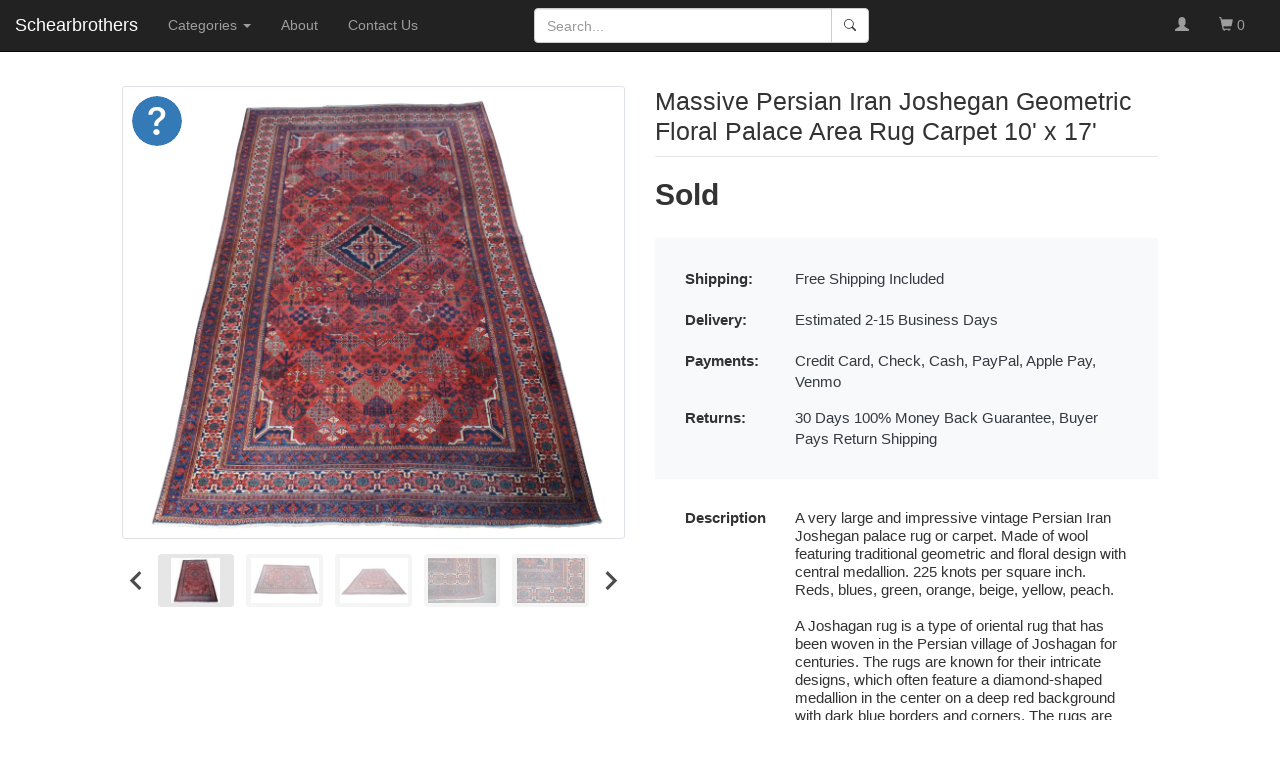

--- FILE ---
content_type: text/html; charset=utf-8
request_url: https://schearbrothers.com/product/40443
body_size: 16466
content:
<!DOCTYPE html>
<html lang="en" dir="ltr" class="vh-100" prefix="content: http://purl.org/rss/1.0/modules/content/ dc: http://purl.org/dc/terms/ foaf: http://xmlns.com/foaf/0.1/ og: http://ogp.me/ns# rdfs: http://www.w3.org/2000/01/rdf-schema# sioc: http://rdfs.org/sioc/ns# sioct: http://rdfs.org/sioc/types# skos: http://www.w3.org/2004/02/skos/core# xsd: http://www.w3.org/2001/XMLSchema#">
<head>
  <link rel="profile" href="https://www.w3.org/1999/xhtml/vocab" />
  <meta name="viewport" content="width=device-width, initial-scale=1.0">
  <meta charset="UTF-8" />
<meta http-equiv="X-UA-Compatible" content="IE=edge" />
<link rel="preload" href="https://schearbrothers.com/sites/thedesignersconsignment.com/files/items/2024/05/20/dsc00655.jpg" as="image" media="(min-width: 768px)" />
<link rel="preload" href="https://schearbrothers.com/sites/thedesignersconsignment.com/files/styles/thumbnail/public/items/2024/05/20/dsc00655.jpg" as="image" />
<link rel="preload" href="https://schearbrothers.com/sites/thedesignersconsignment.com/files/styles/large/public/items/2024/05/20/dsc00655.jpg" as="image" media="(max-width: 767px)" />
<meta name="description" content="A very large and impressive vintage Persian Iran Joshegan palace rug or carpet. Made of wool featuring traditional geometric and floral design with ce..." />
<script type="application/ld+json">{"@context":"https:\/\/schema.org\/","@type":"product","name":"Massive Persian Iran Joshegan Geometric Floral Palace Area Rug Carpet 10' x 17'","image":["https:\/\/schearbrothers.com\/sites\/thedesignersconsignment.com\/files\/items\/2024\/05\/20\/dsc00655.jpg"],"description":"A very large and impressive vintage Persian Iran Joshegan palace rug or carpet. Made of wool featuring traditional geometric and floral design with central medallion. 225 knots per square inch. Reds, blues, green, orange, beige, yellow, peach. A Joshagan rug is a type of oriental rug that has been woven in the Persian village of Joshagan for centuries. The rugs are known for their intricate designs, which often feature a diamond-shaped medallion in the center on a deep red background with dark blue borders and corners. The rugs are typically made from high-quality wool, which is spun into yarn and dyed using traditional methods before being woven. The foundation of the rugs is usually cotton, providing a sturdy backbone for the designs. The rugs are also known for their medium to high knot density, often between 120 and 200 knots per square inch, which allows for detailed patterns and contributes to the rug's durability","sku":"40443-massivepersianiranjoshegangeometricfloralpal","mpn":"40443","brand":{"@type":"Brand","name":"The Designers Consignment"},"aggregateRating":{"@type":"AggregateRating","ratingValue":"5","reviewCount":"1"},"offers":{"@type":"Offer","url":"https:\/\/schearbrothers.com\/product\/40443","priceCurrency":"USD","price":"7000.00","priceValidUntil":"2030-01-01","itemCondition":"https:\/\/schema.org\/UsedCondition","availability":"https:\/\/schema.org\/OutOfStock","shippingDetails":{"@type":"OfferShippingDetails","shippingRate":{"@type":"MonetaryAmount","value":"0","currency":"USD"},"deliveryTime":{"@type":"ShippingDeliveryTime","handlingTime":{"@type":"QuantitativeValue","minValue":0,"maxValue":1,"unitCode":"DAY"},"transitTime":{"@type":"QuantitativeValue","minValue":2,"maxValue":15,"unitCode":"DAY"}},"shippingDestination":[{"@type":"DefinedRegion","addressCountry":"US"}],"description":"Free Shipping US orders"},"hasMerchantReturnPolicy":{"@type":"MerchantReturnPolicy","applicableCountry":{"@type":"Country","name":"ZZ"},"returnPolicyCountry":{"@type":"Country","name":"ZZ"},"returnPolicyCategory":"https:\/\/schema.org\/MerchantReturnFiniteReturnWindow","merchantReturnDays":30,"returnMethod":"https:\/\/schema.org\/ReturnByMail","returnFees":"https:\/\/schema.org\/FreeReturn","description":"100% Money Back Guarantee"}}}</script><link rel="canonical" href="https://schearbrothers.com/product/40443" />
<link rel="shortcut icon" href="https://schearbrothers.com/sites/all/themes/schearbrothers/favicon.ico" type="image/vnd.microsoft.icon" />
<link href="/sites/all/themes/schearbrothers/apple-touch-icon.png" rel="apple-touch-icon" />
<link href="/sites/all/themes/schearbrothers/apple-touch-icon-precomposed.png" rel="apple-touch-icon-precomposed" />
<link href="/sites/all/themes/schearbrothers/apple-touch-icon-57x57.png" rel="apple-touch-icon" sizes="57x57" />
<link href="/sites/all/themes/schearbrothers/apple-touch-icon-57x57-precomposed.png" rel="apple-touch-icon-precomposed" sizes="57x57" />
<link href="/sites/all/themes/schearbrothers/apple-touch-icon-72x72.png" rel="apple-touch-icon" sizes="72x72" />
<link href="/sites/all/themes/schearbrothers/apple-touch-icon-72x72-precomposed.png" rel="apple-touch-icon-precomposed" sizes="72x72" />
<link href="/sites/all/themes/schearbrothers/apple-touch-icon-76x76.png" rel="apple-touch-icon" sizes="76x76" />
<link href="/sites/all/themes/schearbrothers/apple-touch-icon-76x76-precomposed.png" rel="apple-touch-icon-precomposed" sizes="76x76" />
<link href="/sites/all/themes/schearbrothers/apple-touch-icon-114x114.png" rel="apple-touch-icon" sizes="114x114" />
<link href="/sites/all/themes/schearbrothers/apple-touch-icon-114x114-precomposed.png" rel="apple-touch-icon-precomposed" sizes="114x114" />
<link href="/sites/all/themes/schearbrothers/apple-touch-icon-120x120.png" rel="apple-touch-icon" sizes="120x120" />
<link href="/sites/all/themes/schearbrothers/apple-touch-icon-120x120-precomposed.png" rel="apple-touch-icon-precomposed" sizes="120x120" />
<link href="/sites/all/themes/schearbrothers/apple-touch-icon-144x144.png" rel="apple-touch-icon" sizes="144x144" />
<link href="/sites/all/themes/schearbrothers/apple-touch-icon-144x144-precomposed.png" rel="apple-touch-icon-precomposed" sizes="144x144" />
<link href="/sites/all/themes/schearbrothers/apple-touch-icon-152x152.png" rel="apple-touch-icon" sizes="152x152" />
<link href="/sites/all/themes/schearbrothers/apple-touch-icon-152x152-precomposed.png" rel="apple-touch-icon-precomposed" sizes="152x152" />
<link href="/sites/all/themes/schearbrothers/apple-touch-icon-180x180.png" rel="apple-touch-icon" sizes="180x180" />
<link href="/sites/all/themes/schearbrothers/apple-touch-icon-180x180-precomposed.png" rel="apple-touch-icon-precomposed" sizes="180x180" />
<meta name="og:site_name" content="Schearbrothers" />
<meta name="og:url" content="https://schearbrothers.com/product/40443" />
<meta name="og:title" content="Massive Persian Iran Joshegan Geometric Floral Palace Area Rug Carpet 10&#039; x 17&#039;" />
<meta name="og:type" content="product" />
<meta name="og:description" content="A very large and impressive vintage Persian Iran Joshegan palace rug or carpet. Made of wool featuring traditional geometric and floral design with ce..." />
<meta name="og:price:amount" content="7000.00" />
<meta name="og:price:currency" content="USD" />
<meta name="og:image" content="https://schearbrothers.com/sites/thedesignersconsignment.com/files/items/2024/05/20/dsc00655.jpg" />
<meta name="og:image:secure_url" content="https://schearbrothers.com/sites/thedesignersconsignment.com/files/items/2024/05/20/dsc00655.jpg" />
<meta name="twitter:site" content="@" />
<meta name="twitter:card" content="summary_large_image" />
<meta name="twitter:title" content="Massive Persian Iran Joshegan Geometric Floral Palace Area Rug Carpet 10&#039; x 17&#039;" />
<meta name="twitter:description" content="A very large and impressive vintage Persian Iran Joshegan palace rug or carpet. Made of wool featuring traditional geometric and floral design with ce..." />
  <title>Massive Persian Iran Joshegan Geometric Floral Palace Area Rug Carpet 10&#039; x 17&#039;</title>
  <style>.clearfix:after{content:".";content:".";content:".";height:0;visibility:hidden}.form-textarea-wrapper textarea{display:block;margin:0;width:100%;-moz-box-sizing:border-box;-webkit-box-sizing:border-box;box-sizing:border-box}.element-invisible{position:absolute!important;clip:rect(1px 1px 1px 1px);clip:rect(1px,1px,1px,1px);overflow:hidden;height:1px}@-ms-viewport{width:device-width}button{text-transform:none;-webkit-appearance:button;text-transform:none;-webkit-appearance:button;overflow:visible;text-transform:none;-webkit-appearance:button}@media (min-width:768px){.navbar-header{float:left}.navbar-collapse{width:auto;border-top:0;-webkit-box-shadow:none;box-shadow:none}.navbar-collapse.collapse{display:block!important;height:auto!important;padding-bottom:0;overflow:visible!important}.container-fluid>.navbar-collapse,.container-fluid>.navbar-header{margin-right:0;margin-left:0}.navbar-toggle{display:none}.navbar-nav{float:left;margin:0}.navbar-nav>li{float:left}.navbar-nav>li>a{padding-top:15px;padding-bottom:15px}.navbar-form .form-group{display:inline-block;margin-bottom:0;vertical-align:middle}.navbar-form .form-control{display:inline-block;width:auto;vertical-align:middle}.navbar-form .input-group{display:inline-table;vertical-align:middle}.navbar-form .input-group .form-control,.navbar-form .input-group .input-group-btn{width:auto}.navbar-form{width:auto;padding-top:0;padding-bottom:0;margin-right:0;margin-left:0;border:0;-webkit-box-shadow:none;box-shadow:none}.navbar-right{float:right!important;margin-right:-15px}.d-md-none{display:none!important}.d-md-block{display:block!important}.d-md-flex{display:-ms-flexbox!important;display:flex!important}.flex-md-column{-ms-flex-direction:column!important;flex-direction:column!important}.flex-md-wrap{-ms-flex-wrap:wrap!important;flex-wrap:wrap!important}.flex-md-grow-0{-ms-flex-positive:0!important;flex-grow:0!important}.justify-content-md-center{-ms-flex-pack:center!important;justify-content:center!important}.align-items-md-start{-ms-flex-align:start!important;align-items:flex-start!important}.mr-md-0{margin-right:0!important}.mb-md-0{margin-bottom:0!important}.py-md-0{padding-top:0!important}.pr-md-0,.px-md-0{padding-right:0!important}.pb-md-0,.py-md-0{padding-bottom:0!important}.px-md-0{padding-left:0!important}.pt-md-3{padding-top:1rem!important}.px-md-3{padding-right:1rem!important;padding-left:1rem!important}.pb-md-3{padding-bottom:1rem!important}.py-md-5{padding-top:3rem!important;padding-bottom:3rem!important}.px-md-5{padding-right:3rem!important;padding-left:3rem!important}.col-sm-12{float:left;width:100%}}@media (min-width:992px){.flex-lg-row{-ms-flex-direction:row!important;flex-direction:row!important}.flex-lg-nowrap{-ms-flex-wrap:nowrap!important;flex-wrap:nowrap!important}.pt-lg-4{padding-top:1.5rem!important}.px-lg-4{padding-right:1.5rem!important;padding-left:1.5rem!important}.col-md-4,.col-md-5,.col-md-6,.col-md-7,.col-md-8{float:left}.col-md-8{width:66.66666667%}.col-md-7{width:58.33333333%}.col-md-6{width:50%}.col-md-5{width:41.66666667%}.col-md-4{width:33.33333333%}}.modal{-webkit-overflow-scrolling:touch;-webkit-overflow-scrolling:touch}.cats-menu-main{align-content:stretch;display:flex;flex-direction:row;justify-content:space-between}.splide__list{display:flex}html{box-sizing:border-box;-ms-overflow-style:scrollbar;-ms-text-size-adjust:100%;-webkit-text-size-adjust:100%}*,:after,:before{-webkit-box-sizing:border-box;-moz-box-sizing:border-box;box-sizing:border-box}.h1,.h2,.h3,.h4,h1,h2,h5{font-family:inherit;color:inherit}@media (min-width:768px){.navbar-header{float:left}.navbar-collapse{width:auto;border-top:0;-webkit-box-shadow:none;box-shadow:none}.navbar-collapse.collapse{display:block!important;height:auto!important;padding-bottom:0;overflow:visible!important}.container-fluid>.navbar-collapse,.container-fluid>.navbar-header{margin-right:0;margin-left:0}.navbar-toggle{display:none}.navbar-nav{float:left;margin:0}.navbar-nav>li{float:left}.navbar-nav>li>a{padding-top:15px;padding-bottom:15px}.navbar-form .form-group{display:inline-block;margin-bottom:0;vertical-align:middle}.navbar-form .form-control{display:inline-block;width:auto;vertical-align:middle}.navbar-form .input-group{display:inline-table;vertical-align:middle}.navbar-form .input-group .form-control,.navbar-form .input-group .input-group-btn{width:auto}.navbar-form{width:auto;padding-top:0;padding-bottom:0;margin-right:0;margin-left:0;border:0;-webkit-box-shadow:none;box-shadow:none}.navbar-right{float:right!important;margin-right:-15px}}@media (min-width:576px){.d-sm-flex{display:-ms-flexbox!important;display:flex!important}.flex-sm-row{-ms-flex-direction:row!important;flex-direction:row!important}.justify-content-sm-between{-ms-flex-pack:justify!important;justify-content:space-between!important}.align-items-sm-center{-ms-flex-align:center!important;align-items:center!important}}@media (min-width:768px){.d-md-none{display:none!important}.d-md-block{display:block!important}.d-md-flex{display:-ms-flexbox!important;display:flex!important}.flex-md-column{-ms-flex-direction:column!important;flex-direction:column!important}.flex-md-wrap{-ms-flex-wrap:wrap!important;flex-wrap:wrap!important}.flex-md-grow-0{-ms-flex-positive:0!important;flex-grow:0!important}.justify-content-md-center{-ms-flex-pack:center!important;justify-content:center!important}.align-items-md-start{-ms-flex-align:start!important;align-items:flex-start!important}.mr-md-0{margin-right:0!important}.mb-md-0{margin-bottom:0!important}.py-md-0{padding-top:0!important}.pr-md-0,.px-md-0{padding-right:0!important}.pb-md-0,.py-md-0{padding-bottom:0!important}.px-md-0{padding-left:0!important}.pt-md-3{padding-top:1rem!important}.px-md-3{padding-right:1rem!important;padding-left:1rem!important}.pb-md-3{padding-bottom:1rem!important}.py-md-5{padding-top:3rem!important;padding-bottom:3rem!important}.px-md-5{padding-right:3rem!important;padding-left:3rem!important}.col-sm-12{float:left;width:100%}}@media (min-width:992px){.flex-lg-row{-ms-flex-direction:row!important;flex-direction:row!important}.flex-lg-nowrap{-ms-flex-wrap:nowrap!important;flex-wrap:nowrap!important}.pt-lg-4{padding-top:1.5rem!important}.px-lg-4{padding-right:1.5rem!important;padding-left:1.5rem!important}}@media (min-width:1200px){.flex-xl-row{-ms-flex-direction:row!important;flex-direction:row!important}.pt-xl-2{padding-top:.5rem!important}}.modal-content{display:-ms-flexbox;display:flex;-ms-flex-direction:column;flex-direction:column}.modal-header{display:-ms-flexbox;display:flex;-ms-flex-align:start;align-items:flex-start;-ms-flex-pack:justify;justify-content:space-between}.cats-menu-main{align-content:stretch;display:flex;flex-direction:row;justify-content:space-between}@media screen and (max-width:768px){#navbar-collapse{background-color:rgba(22,22,22,.9)}.site-name{font-size:28px}.navbar-header::after,.navbar-header::before{display:none}.navbar-form{border-top:none;border-bottom:none;box-shadow:none;margin-top:0;margin-bottom:0}.navbar-toggle{margin:0}a.logo{min-width:50px}}@media screen and (min-width:1950px){body{font-size:1.2rem}#block-add-cats-additional-categories{margin-left:-1.25rem;margin-right:-1.25rem}#ask-a-question .modal-dialog,#buyNowModal .modal-dialog{max-width:40rem!important}.form-control{padding:.75rem 1rem;height:auto;font-size:1.19rem}.btn{padding:.75rem 1rem;height:auto;font-size:1.19rem;border-radius:.5rem}.btn-lg{border-radius:.5rem;font-size:1.6rem}.navbar-form .form-group input{height:auto}label{margin-bottom:.41rem}header .consign-w-us button{font-size:1.7rem}.input-lg{height:auto}}html{box-sizing:border-box;-ms-overflow-style:scrollbar;font-family:sans-serif;-ms-text-size-adjust:100%;-webkit-text-size-adjust:100%}header,nav,section{display:block}a{background-color:transparent;color:#337ab7;text-decoration:none}b,strong{font-weight:700}h1{margin:.67em 0}img{border:0;vertical-align:middle;max-width:100%}svg:not(:root){overflow:hidden}hr{-webkit-box-sizing:content-box;-moz-box-sizing:content-box;box-sizing:content-box;height:0}button,input,textarea{color:inherit;font:inherit;margin:0}button::-moz-focus-inner,input::-moz-focus-inner{border:0;padding:0}input{line-height:normal}textarea{overflow:auto}*,:after,:before{-webkit-box-sizing:border-box;-moz-box-sizing:border-box;box-sizing:border-box}html{font-size:10px;box-sizing:border-box;-ms-overflow-style:scrollbar}body{margin:0;font-family:"Helvetica Neue",Helvetica,Arial,sans-serif;font-size:14px;line-height:1.42857143;color:#333;background-color:#fff;position:relative}button,input,textarea{font-family:inherit;font-size:inherit;line-height:inherit}.h1,.h2,.h3,.h4,h1,h2,h5{font-family:inherit;color:inherit}.h1,.h2,.h3,h1,h2{margin-top:20px}.h4,h5{margin-top:10px}p{margin:0 0 10px}ul{margin-top:0;margin-bottom:10px}ul ul{margin-bottom:0}.col-md-4,.col-md-5,.col-md-6,.col-md-7,.col-md-8,.col-sm-12{min-height:1px}@media (min-width:992px){.col-md-4,.col-md-5,.col-md-6,.col-md-7,.col-md-8{float:left}.col-md-8{width:66.66666667%}.col-md-7{width:58.33333333%}.col-md-6{width:50%}.col-md-5{width:41.66666667%}.col-md-4{width:33.33333333%}}label{display:inline-block;max-width:100%;margin-bottom:5px;font-weight:700}.form-control{display:block;width:100%;height:34px;padding:6px 12px;font-size:14px;line-height:1.42857143;color:#555;background-color:#fff;background-image:none;border:1px solid #ccc;border-radius:4px;-webkit-box-shadow:inset 0 1px 1px rgba(0,0,0,.075);box-shadow:inset 0 1px 1px rgba(0,0,0,.075)}.form-control::-moz-placeholder{color:#999;opacity:1}.form-control:-ms-input-placeholder{color:#999}.form-control::-webkit-input-placeholder{color:#999}.form-control::-ms-expand{background-color:transparent;border:0}.form-control[readonly]{background-color:#eee;opacity:1}textarea.form-control{height:auto}.form-group{margin-bottom:15px}.input-lg{height:46px;padding:10px 16px;font-size:18px;line-height:1.3333333;border-radius:6px}.btn{display:inline-block;margin-bottom:0;font-weight:400;text-align:center;white-space:nowrap;vertical-align:middle;-ms-touch-action:manipulation;touch-action:manipulation;background-image:none;border:1px solid transparent;padding:6px 12px;font-size:14px;line-height:1.42857143;border-radius:4px}.btn-default{color:#333;background-color:#fff;border-color:#ccc}.btn-primary{color:#fff;background-color:#337ab7;border-color:#2e6da4}.btn-danger{color:#fff;background-color:#d9534f;border-color:#d43f3a}.btn-lg{padding:10px 16px;font-size:18px;line-height:1.3333333;border-radius:6px}.btn-block{display:block;width:100%}.fade{opacity:0}.collapse{display:none}.input-group{position:relative;display:table;border-collapse:separate}.input-group .form-control{position:relative;z-index:2;float:left;width:100%;margin-bottom:0}.input-group .form-control,.input-group-btn{display:table-cell}.input-group-btn{width:1%;vertical-align:middle;position:relative;font-size:0;white-space:nowrap}.input-group .form-control:first-child{border-top-right-radius:0;border-bottom-right-radius:0}.input-group .form-control:last-child,.input-group-btn:last-child>.btn{border-top-left-radius:0;border-bottom-left-radius:0}.input-group-btn>.btn{position:relative}.input-group-btn:last-child>.btn{z-index:2;margin-left:-1px}.nav{padding-left:0;margin-bottom:0;list-style:none}.nav>li{position:relative;display:block}.nav>li>a{position:relative;display:block;padding:10px 15px}.navbar-collapse{padding-right:15px;padding-left:15px;overflow-x:visible;border-top:1px solid transparent;-webkit-box-shadow:inset 0 1px 0 rgba(255,255,255,.1);box-shadow:inset 0 1px 0 rgba(255,255,255,.1);-webkit-overflow-scrolling:touch}.container-fluid>.navbar-collapse,.container-fluid>.navbar-header{margin-right:-15px;margin-left:-15px}@media (min-width:768px){.navbar-header{float:left}.navbar-collapse{width:auto;border-top:0;-webkit-box-shadow:none;box-shadow:none}.navbar-collapse.collapse{display:block!important;height:auto!important;padding-bottom:0;overflow:visible!important}.container-fluid>.navbar-collapse,.container-fluid>.navbar-header{margin-right:0;margin-left:0}.navbar-toggle{display:none}}.navbar-toggle{position:relative;float:right;padding:9px 10px;margin-right:15px;margin-top:8px;margin-bottom:8px;background-color:transparent;background-image:none;border:1px solid transparent;border-radius:4px}.navbar-toggle .icon-bar{display:block;width:22px;height:2px;border-radius:1px;background:#444}.navbar-toggle .icon-bar+.icon-bar{margin-top:4px}.navbar-nav{margin:7.5px -15px}.navbar-nav>li>a{padding-top:10px;padding-bottom:10px;line-height:20px}@media (min-width:768px){.navbar-nav{float:left;margin:0}.navbar-nav>li{float:left}.navbar-nav>li>a{padding-top:15px;padding-bottom:15px}.navbar-form .form-group{display:inline-block;margin-bottom:0;vertical-align:middle}.navbar-form .form-control{display:inline-block;width:auto;vertical-align:middle}.navbar-form .input-group{display:inline-table;vertical-align:middle}.navbar-form .input-group .form-control,.navbar-form .input-group .input-group-btn{width:auto}}.navbar-form{padding:10px 15px;border-top:1px solid transparent;border-bottom:1px solid transparent;-webkit-box-shadow:inset 0 1px 0 rgba(255,255,255,.1),0 1px 0 rgba(255,255,255,.1);box-shadow:inset 0 1px 0 rgba(255,255,255,.1),0 1px 0 rgba(255,255,255,.1);margin:8px -15px}@media (max-width:767px){.navbar-form .form-group{margin-bottom:5px}}.navbar-btn{margin-top:8px;margin-bottom:8px}@media (min-width:768px){.navbar-form{width:auto;padding-top:0;padding-bottom:0;margin-right:0;margin-left:0;border:0;-webkit-box-shadow:none;box-shadow:none}.navbar-right{float:right!important;margin-right:-15px}}.thumbnail{display:block;padding:4px;line-height:1.42857143;background-color:#fff;border:1px solid #ddd;border-radius:4px}.close{float:right;font-size:21px;font-weight:700;line-height:1;color:#000;text-shadow:0 1px 0 #fff;opacity:.2}button.close{padding:0;background:0 0;border:0;-webkit-appearance:none;-moz-appearance:none;appearance:none}.modal.fade .modal-dialog{-webkit-transform:translate(0,-25%);-ms-transform:translate(0,-25%);-o-transform:translate(0,-25%);transform:translate(0,-25%)}.modal-content{-webkit-box-shadow:0 3px 9px rgba(0,0,0,.5);box-shadow:0 3px 9px rgba(0,0,0,.5)}.modal-title{margin:0}@media (min-width:768px){.modal-dialog{width:600px;margin:30px auto}.modal-content{-webkit-box-shadow:0 5px 15px rgba(0,0,0,.5);box-shadow:0 5px 15px rgba(0,0,0,.5)}}.clearfix:after,.clearfix:before,.container-fluid:after,.container-fluid:before,.modal-header:after,.modal-header:before,.nav:after,.nav:before,.navbar-collapse:after,.navbar-collapse:before,.navbar-header:after,.navbar-header:before,.row:after,.row:before{display:table;content:" "}.clearfix:after,.container-fluid:after,.modal-header:after,.nav:after,.navbar-collapse:after,.navbar-header:after,.row:after{clear:both}.show{display:block!important}.hidden{display:none!important}.modal-dialog{z-index:1630}.element-invisible{margin:0;padding:0;width:1px}p:last-child{margin-bottom:0}input,textarea{max-width:100%;width:auto}.form-actions{clear:both}@-moz-keyframes spin{0%{-moz-transform:rotate(0)}100%{-moz-transform:rotate(359deg)}}@-webkit-keyframes spin{0%{-webkit-transform:rotate(0)}100%{-webkit-transform:rotate(359deg)}}@-o-keyframes spin{0%{-o-transform:rotate(0)}100%{-o-transform:rotate(359deg)}}@-ms-keyframes spin{0%{-ms-transform:rotate(0)}100%{-ms-transform:rotate(359deg)}}*,::after,::before{box-sizing:inherit}.h1,.h2,.h3,.h4,h1,h2,h5{margin-bottom:.5rem;font-weight:500;line-height:1.2}.h1,h1{font-size:2.5rem}.h2,h2{font-size:2rem}.h3{font-size:1.75rem}.h4{font-size:1.5rem}h5{font-size:1.25rem}.display-5{font-size:3rem;font-weight:300;line-height:1.2}hr{margin-top:1rem;margin-bottom:1rem;border:0;border-top:1px solid rgba(0,0,0,.1)}@media (min-width:768px){html{font-size:9px}}@media (min-width:1200px){html{font-size:10px}}@media (min-width:1367px){html{font-size:12px}}@media (min-width:1950px){html{font-size:13px}}@media (min-width:2150px){html{font-size:14px}}@media (min-width:2300px){html{font-size:15px}}@media (min-width:2450px){html{font-size:16px}}@media (min-width:2600px){html{font-size:17px}}@media (min-width:2750px){html{font-size:18px}}@media (min-width:2900px){html{font-size:19px}}@media (min-width:3150px){html{font-size:20px}}@media (min-width:3300px){html{font-size:21px}}@media (min-width:3450px){html{font-size:22px}}@media (min-width:3600px){html{font-size:24px}}.container-fluid{width:100%;padding-right:15px;padding-left:15px;margin-right:auto;margin-left:auto}.row{display:-ms-flexbox;display:flex;-ms-flex-wrap:wrap;flex-wrap:wrap;margin-right:-15px;margin-left:-15px}.col-12,.col-md-4,.col-md-5,.col-md-6,.col-md-7,.col-md-8,.col-sm-12,.col-xl-5{position:relative;width:100%;padding-right:15px;padding-left:15px}.col-12{-ms-flex:0 0 100%;flex:0 0 100%;max-width:100%}@media (min-width:576px){.col-sm-12{-ms-flex:0 0 100%;flex:0 0 100%;max-width:100%}}@media (min-width:768px){.col-md-4{-ms-flex:0 0 33.333333%;flex:0 0 33.333333%;max-width:33.333333%}.col-md-5{-ms-flex:0 0 41.666667%;flex:0 0 41.666667%;max-width:41.666667%}.col-md-6{-ms-flex:0 0 50%;flex:0 0 50%;max-width:50%}.col-md-7{-ms-flex:0 0 58.333333%;flex:0 0 58.333333%;max-width:58.333333%}.col-md-8{-ms-flex:0 0 66.666667%;flex:0 0 66.666667%;max-width:66.666667%}}@media (min-width:1200px){.col-xl-5{-ms-flex:0 0 41.666667%;flex:0 0 41.666667%;max-width:41.666667%}}.d-none{display:none!important}.d-block{display:block!important}.d-flex{display:-ms-flexbox!important;display:flex!important}@media (min-width:576px){.d-sm-flex{display:-ms-flexbox!important;display:flex!important}}.flex-column{-ms-flex-direction:column!important;flex-direction:column!important}.flex-wrap{-ms-flex-wrap:wrap!important;flex-wrap:wrap!important}.flex-grow-1{-ms-flex-positive:1!important;flex-grow:1!important}.flex-shrink-0{-ms-flex-negative:0!important;flex-shrink:0!important}.justify-content-start{-ms-flex-pack:start!important;justify-content:flex-start!important}.justify-content-center{-ms-flex-pack:center!important;justify-content:center!important}.justify-content-between{-ms-flex-pack:justify!important;justify-content:space-between!important}.align-items-end{-ms-flex-align:end!important;align-items:flex-end!important}.align-items-center{-ms-flex-align:center!important;align-items:center!important}@media (min-width:576px){.flex-sm-row{-ms-flex-direction:row!important;flex-direction:row!important}.justify-content-sm-between{-ms-flex-pack:justify!important;justify-content:space-between!important}.align-items-sm-center{-ms-flex-align:center!important;align-items:center!important}}.position-relative{position:relative!important}.position-absolute{position:absolute!important}.w-100{width:100%!important}.h-100{height:100%!important}.vh-100{height:100vh!important}.m-0{margin:0!important}.mt-0,.my-0{margin-top:0!important}.mr-0{margin-right:0!important}.mb-0,.my-0{margin-bottom:0!important}.mt-2{margin-top:.5rem!important}.mr-2{margin-right:.5rem!important}.mb-2{margin-bottom:.5rem!important}.mt-3,.my-3{margin-top:1rem!important}.my-3{margin-bottom:1rem!important}.mt-4,.my-4{margin-top:1.5rem!important}.mb-4,.my-4{margin-bottom:1.5rem!important}.mb-5{margin-bottom:3rem!important}.p-0{padding:0!important}.py-0{padding-top:0!important}.pr-0,.px-0{padding-right:0!important}.pb-0,.py-0{padding-bottom:0!important}.px-0{padding-left:0!important}.py-2{padding-top:0.5rem!important}.pr-2,.px-2{padding-right:0.5rem!important}.pb-2,.py-2{padding-bottom:0.5rem!important}.px-2{padding-left:0.5rem!important}.pt-3,.py-3{padding-top:1rem!important}.px-3{padding-right:1rem!important;padding-left:1rem!important}.py-3{padding-bottom:1rem!important}.pt-4{padding-top:1.5rem!important}.pr-4{padding-right:1.5rem!important}.p-5{padding:3rem!important}.pr-5,.px-5{padding-right:3rem!important}.px-5{padding-left:3rem!important}.mx-auto{margin-right:auto!important}.ml-auto,.mx-auto{margin-left:auto!important}@media (min-width:768px){.d-md-none{display:none!important}.d-md-block{display:block!important}.d-md-flex{display:-ms-flexbox!important;display:flex!important}.flex-md-column{-ms-flex-direction:column!important;flex-direction:column!important}.flex-md-wrap{-ms-flex-wrap:wrap!important;flex-wrap:wrap!important}.flex-md-grow-0{-ms-flex-positive:0!important;flex-grow:0!important}.justify-content-md-center{-ms-flex-pack:center!important;justify-content:center!important}.align-items-md-start{-ms-flex-align:start!important;align-items:flex-start!important}.mr-md-0{margin-right:0!important}.mb-md-0{margin-bottom:0!important}.mb-md-3{margin-bottom:1rem!important}.my-md-4{margin-top:1.5rem!important;margin-bottom:1.5rem!important}.py-md-0{padding-top:0!important}.pr-md-0,.px-md-0{padding-right:0!important}.pb-md-0,.py-md-0{padding-bottom:0!important}.px-md-0{padding-left:0!important}.pt-md-3{padding-top:1rem!important}.px-md-3{padding-right:1rem!important;padding-left:1rem!important}.pb-md-3{padding-bottom:1rem!important}.py-md-5{padding-top:3rem!important;padding-bottom:3rem!important}.px-md-5{padding-right:3rem!important;padding-left:3rem!important}}@media (min-width:992px){.flex-lg-row{-ms-flex-direction:row!important;flex-direction:row!important}.flex-lg-nowrap{-ms-flex-wrap:nowrap!important;flex-wrap:nowrap!important}.pt-lg-4{padding-top:1.5rem!important}.px-lg-4{padding-right:1.5rem!important;padding-left:1.5rem!important}}@media (min-width:1200px){.flex-xl-row{-ms-flex-direction:row!important;flex-direction:row!important}.pt-xl-2{padding-top:0.5rem!important}}.modal{right:0;bottom:0;-webkit-overflow-scrolling:touch;position:fixed;top:0;left:0;z-index:1050;display:none;width:100%;height:100%;overflow:hidden;outline:0}.modal-dialog{position:relative;width:auto;margin:.5rem}.modal-dialog-centered{display:-ms-flexbox;display:flex;-ms-flex-align:center;align-items:center;min-height:calc(100% - 1rem)}.modal-dialog-centered::before{display:block;height:calc(100vh - 1rem);content:""}.modal-content{position:relative;display:-ms-flexbox;display:flex;-ms-flex-direction:column;flex-direction:column;width:100%;background-color:#fff;background-clip:padding-box;border:1px solid rgba(0,0,0,.2);border-radius:0.3rem;outline:0}.modal-header{display:-ms-flexbox;display:flex;-ms-flex-align:start;align-items:flex-start;-ms-flex-pack:justify;justify-content:space-between;padding:1rem;border-bottom:1px solid #dee2e6;border-top-left-radius:0.3rem;border-top-right-radius:0.3rem}.modal-header .close{padding:1rem;margin:-1rem -1rem -1rem auto}.modal-title{margin-bottom:0;line-height:1.5}.modal-body{position:relative;-ms-flex:1 1 auto;flex:1 1 auto;padding:1rem}@media (min-width:576px){.modal-dialog{max-width:500px;margin:1.75rem auto}.modal-dialog-centered{min-height:calc(100% - 3.5rem)}.modal-dialog-centered::before{height:calc(100vh - 3.5rem)}}.text-center{text-align:center!important}.text-white{color:#fff!important}.text-dark{color:#343a40!important}.text-decoration-none{text-decoration:none!important}.bg-light{background-color:#f8f9fa!important}.bg-transparent{background-color:transparent!important}.border{border:1px solid #dee2e6!important}.border-0{border:0!important}.rounded-lg{border-radius:0.3rem!important}@media (min-width:1950px){.container-fluid{padding-right:1.25rem;padding-left:1.25rem}.row{margin-right:-1.25rem;margin-left:-1.25rem}.col-12,.col-md-4,.col-md-5,.col-md-6,.col-md-7,.col-md-8,.col-sm-12,.col-xl-5{padding-right:1.25rem;padding-left:1.25rem}}.z-index-100{z-index:100!important}.line-height-10{line-height:1}.back-to-top{position:fixed;bottom:20px;right:20px;display:none;padding:.75rem 1rem}.square-bg-block{padding-bottom:100%;background-position:center;background-repeat:no-repeat;background-size:contain}.small-loader{border:7px solid #f3f3f3;border-top:7px solid #3498db;border-radius:50%;width:8rem;height:8rem;animation:1s linear infinite spin;display:block;margin:auto auto 30px;z-index:0}@keyframes spin{0%{transform:rotate(0)}100%{transform:rotate(360deg)}}.navbar-toggle{width:45px;height:35px}.input-group .form-item:first-child input{border-top-left-radius:4px;border-bottom-left-radius:4px}.modal-dialog .position-absolute.close{z-index:2;padding:0;margin:0}.modal-dialog .close span{font-size:3rem}.tdc-color{color:#ca0000}.child-terms{opacity:0;visibility:hidden}.cats-menu-main{align-content:stretch;display:flex;flex-direction:row;justify-content:space-between;margin-bottom:0;position:relative;max-width:134rem;margin-left:auto;margin-right:auto}.cats-menu-main>li{background:0 0;padding:.83rem 1.66rem;box-sizing:border-box}.cats-menu-main>li:first-of-type{padding-left:0}.cats-menu-main>li:last-of-type{padding-right:0}.cats-menu-main>li>a{display:initial;vertical-align:middle;line-height:.75rem;width:100%;box-sizing:border-box;text-align:center;text-transform:uppercase;padding-left:0;padding-right:0;font-weight:400;font-size:1.25rem;text-decoration:none;color:#000;padding-bottom:.4rem}.cats-menu-main .parent-term{margin:0}.cats-menu-main .second-level{position:absolute;top:3rem;left:0;width:100%;height:auto;background:#4a5b7e;margin:0;z-index:-99;min-height:15rem;padding:1.66rem;opacity:0;visibility:hidden;transform:translate3d(0,1.25rem,0);border-bottom:2px solid #3b4965}.cats-menu-main .second-level .child-terms,.cats-menu-main .second-level li{display:none}.cats-menu-main ul.second-level ul.child-terms,.cats-menu-main ul.second-level>li.parent-term{margin-bottom:1.66rem}.cats-menu-main ul.second-level ul.child-terms li{margin:.83rem 0}.cats-menu-main ul.second-level{overflow:hidden;max-height:33.3rem}.cats-menu-main ul[data-child="39"].second-level{flex-direction:column;flex:1 1 50%;flex-wrap:wrap;padding-left:inherit;justify-content:flex-start;max-height:20.8rem}.cats-menu-main ul[data-child="39"].second-level>li{margin-bottom:0}.cats-menu-main ul[data-child="39"].second-level>li>ul{margin-left:0;padding-left:0}.cats-menu-main ul[data-child="39"].second-level>li>ul>li{padding-left:.41rem}.cats-menu-main ul.second-level>li>a{font-size:1.16rem;color:#fff;font-weight:700}.cats-menu-main ul.second-level>li>ul li a{font-size:1rem;color:#fff;font-weight:400}.cats-menu-main .image-block img{width:100%;height:100%;object-fit:contain}.cats-menu-main .term-73 .image-block img{object-fit:cover}.cats-menu-main .term-73 .second-level .image-block{background-size:auto 100%;position:absolute;right:0;top:0;width:45%;height:100%}.cats-menu-main .term-98 .second-level .image-block{background:0 0/auto 100% #fff;position:absolute;right:0;top:0;width:30%;height:100%}.cats-menu-main .term-225 .second-level .image-block{background:0 0/auto 100% #fff;position:absolute;right:0;top:0;width:100%;height:100%}.cats-menu-main .term-225 ul.second-level,.cats-menu-main .term-233 ul.second-level,.cats-menu-main .term-73 ul.second-level,.cats-menu-main .term-98 ul.second-level{padding-right:45%;justify-content:center;max-height:20.8rem}.cats-menu-main .term-98 ul.second-level{padding-right:30%;padding-left:15%}.cats-menu-main .term-225 ul.second-level{padding-right:inherit;align-items:center}.cats-menu-main .term-225 ul.second-level>li{margin-bottom:.58rem;z-index:3}.cats-menu-main .term-233 ul.second-level{padding-right:1.66rem;padding-left:5%}.cats-menu-main .term-233 ul.second-level>li{margin-bottom:2.1rem}.cats-menu-main li>a{text-decoration:none!important}.cats-menu-main .parent-term.term-225 a{color:#000}#block-add-cats-additional-categories{margin-left:-15px;margin-right:-15px;border-bottom:1px solid #ebebeb;border-top:1px solid #ebebeb;background:#eaeff3}ul.cats-menu-main,ul.cats-menu-main ul{list-style:none}.mobile-cats-menu,.mobile-cats-menu a{color:#d1d1d1;text-decoration:none}.mobile-cats-menu a{display:block;margin-bottom:10px;margin-top:10px;width:100%;font-size:16px}.mobile-cats-menu .lvl-1,.mobile-cats-menu .lvl-2,.mobile-cats-menu .lvl-3{padding:.5rem 1rem;border-bottom:1px solid #6e6e6e}.mobile-cats-menu .lvl-2,.mobile-cats-menu .lvl-3{display:none;padding-left:1rem;padding-right:1rem;width:100%}.mobile-cats-menu .lvl-2:last-of-type,.mobile-cats-menu .lvl-3:last-of-type{border-bottom:none;margin-bottom:1rem}.mobile-cats-menu .lvl-1>div>a,.mobile-cats-menu .lvl-2>div>a{width:auto;flex-grow:1}.mobile-cats-menu .lvl-2>div{border-bottom:1px solid #6e6e6e;padding-left:.5rem;padding-right:.5rem}.mobile-cats-menu .lvl-2>div:last-of-type{border-bottom:none}.mobile-cats-menu .lvl-3>div{padding-left:.5rem;padding-right:.5rem}.mobile-cats-menu .toggler{margin-left:3rem;border-left:1px solid #6e6e6e;padding-left:2rem!important}.main-container::after,.main-container::before{display:none}.navbar-header .logo img{width:100%;height:auto}.nav-search form{margin-top:0;margin-bottom:0}.nav-search button,.nav-search input,.navbar-form button,.navbar-form input{height:35px}a.logo{min-width:90px}.logo-title{margin-top:.5rem}#navbar{margin-bottom:.5rem}.navbar-nav>li>a{color:inherit}@media screen and (max-width:1366px){a.logo{min-width:70px}}@media screen and (max-width:768px){#navbar-collapse{background-color:rgba(22,22,22,.9)}.site-name{font-size:28px}.navbar-header::after,.navbar-header::before{display:none}.navbar-form{border-top:none;border-bottom:none;box-shadow:none;margin-top:0;margin-bottom:0}.navbar-toggle{margin:0}a.logo{min-width:50px}.logo-title{margin-top:0}#navbar{border-bottom:1px solid #c6c6c6}}@media screen and (max-width:576px){.site-name{font-size:24px}}@media screen and (max-width:480px){a.logo{min-width:40px;min-height:40px}}@media screen and (max-width:450px){.site-name{font-size:16px}}@media screen and (max-width:350px){a.logo{min-width:30px;min-height:30px}}@media screen and (min-width:769px){.site-name{font-size:2.3rem}}@media screen and (min-width:1950px){body{font-size:1.2rem}#block-add-cats-additional-categories{margin-left:-1.25rem;margin-right:-1.25rem}.nav-search button,.nav-search input,.navbar-form button,.navbar-form input{height:100%}}.sr-only{white-space:nowrap;border:0;clip:rect(0,0,0,0);height:1px;margin:-1px;overflow:hidden;padding:0;position:absolute;width:1px}.splide__list{-webkit-backface-visibility:hidden;backface-visibility:hidden;display:-ms-flexbox;display:flex;height:100%;margin:0!important;padding:0!important;transform-style:preserve-3d}.splide{outline:0;position:relative;visibility:hidden}.splide__slide{-webkit-backface-visibility:hidden;backface-visibility:hidden;box-sizing:border-box;-ms-flex-negative:0;flex-shrink:0;list-style-type:none!important;margin:0;outline:0;position:relative}.splide__slide img{vertical-align:bottom}.splide__track{overflow:hidden;position:relative;z-index:0}.max-300{max-width:25rem}#skip-link{display:none}body .form-group{margin-bottom:2rem}#buyNowModal,.single-product-gallery-wrapper.modal-dialog{background:rgba(0,0,0,.9)}#galleryModal{max-width:100vw}.modal.fade .single-product-gallery-wrapper.modal-dialog{transform:translate(0,0);overflow:hidden}.single-product-gallery-wrapper .modal-content{border-radius:0}.single-product-gallery-wrapper.modal-dialog .position-absolute.close{opacity:1;right:0;top:0;border-radius:0;background:0 0;line-height:1;height:5.5rem;width:5.5rem;z-index:5}.single-product-gallery-wrapper.modal-dialog .position-absolute.close span{text-shadow:none;color:#000;font-size:3.5rem;display:block;width:100%}header .navbar-right a{text-decoration:none}header .navbar-right a span.text{padding-top:1px;font-size:1.3rem}header .account-cart a{color:#777}header .account-cart svg{width:1.8rem;height:1.8rem;top:-.16rem;position:relative}.modal{background:rgba(0,0,0,.9)}#grecaptcha_wrapper_v2{display:flex;justify-content:center}#single-product__thumbnail-slider{padding-left:3.5rem;padding-right:3.5rem}#single-product__thumbnail-slider .thumbnail{border:0;background-color:#e6e6e6}#single-product__thumbnail-slider .thumbnail .image-holder{padding-bottom:65%;background-size:contain;background-position:center;background-repeat:no-repeat;background-color:#e6e6e6;image-rendering:-webkit-optimize-contrast}#single-product__thumbnail-slider.splide-loading{height:10rem;overflow:hidden}#single-product__thumbnail-slider .splide__slide{border:none}#single-product__thumbnail-slider .splide__slide .thumbnail{opacity:.4}#single-product__main-image .image-holder img{position:absolute;max-height:calc(100% - 2px);top:50%;transform:translate(-50%,-50%);left:50%;max-width:calc(100% - 2px);width:100%;height:100%;object-fit:contain}.small-loader.centered{position:absolute;top:calc(50% - 4rem);left:calc(50% - 4rem);margin:auto}.single-product .small-loader{z-index:3}.main-image__placeholder .image-holder{background-size:contain;background-repeat:no-repeat;background-position:center;width:100%;height:100%;max-width:calc(100% - 2px);max-height:calc(100% - 2px);top:50%;left:50%;transform:translate(-50%,-50%)}#single-product__main-image .main-image__placeholder{visibility:hidden;opacity:0}#single-product__main-image .main-image__placeholder.show{visibility:visible;opacity:1;z-index:10;background:#fff}#single-product__gallery .splide__slide{display:flex;align-items:center}#single-product__gallery img{margin:auto;max-height:100%}#single-product__gallery{opacity:0;z-index:3;background:#fff}.ask-a-question svg{display:block;width:5rem;height:5rem;background:#fff;border-radius:50%}.ask-a-question{position:absolute;top:0;z-index:3;color:#337ab7;margin-left:1rem;margin-top:1rem}.ask-a-question button{font-size:5rem;line-height:1;padding:0;border-radius:100%;outline:0!important;border:none;margin-right:0}#ask-a-question button{font-size:2rem}.element-invisible,.page-product .webform-client-form-923 label{display:none}.back-to-top svg{width:2rem;height:2rem;top:2px;position:relative}.single-product .details-block .d-flex p:first-of-type,.single-product .info-block .d-flex p:first-of-type{min-width:11rem}.single-product .details-block .d-flex p{line-height:1.25}.single-product .info-block .d-flex p{line-height:1.4}.single-product .main-image .square-bg-block{padding-bottom:90%}.single-product .main-image .image-holder{z-index:2}.single-product .buy-now,.single-product .price{min-width:50%}.single-product .buy-now form{position:relative}.thumbnail{margin:1px}@media screen and (max-width:768px){.ask-a-question button{font-size:5rem}header .account-cart a{color:#fff}.single-product-gallery-wrapper.modal-dialog .position-absolute.close{height:3rem;width:3rem}.single-product-gallery-wrapper.modal-dialog .position-absolute.close span{font-size:3rem}}@media screen and (max-width:576px){.ask-a-question button{font-size:4rem}.nav.navbar-nav.navbar-right{margin-left:auto;margin-right:auto}}@media screen and (min-width:768px){.navbar-right{margin-right:0}}@media screen and (min-width:1950px){#ask-a-question .modal-dialog,#buyNowModal .modal-dialog{max-width:40rem!important}.form-control{padding:.75rem 1rem;height:auto;font-size:1.19rem}.btn{padding:.75rem 1rem;height:auto;font-size:1.19rem;border-radius:.5rem}.btn-lg{border-radius:.5rem;font-size:1.6rem}.navbar-form .form-group input{height:auto}label{margin-bottom:.41rem}header .consign-w-us button{font-size:1.7rem}.input-lg{height:auto}}@media screen and (min-width:2400px){#edit-grecaptcha-wrapper{transform:scale(1.2)}}@media screen and (min-width:2800px){#edit-grecaptcha-wrapper{transform:scale(1.5)}}@media screen and (min-width:3200px){#edit-grecaptcha-wrapper{transform:scale(1.7)}}
</style>
<link type="text/css" rel="stylesheet" href="https://cdn.jsdelivr.net/npm/bootstrap@3.4.1/dist/css/bootstrap.css" media="!none" onload="this.media=&#039;all&#039;" />
<link type="text/css" rel="stylesheet" href="https://cdn.jsdelivr.net/npm/@unicorn-fail/drupal-bootstrap-styles@0.0.2/dist/3.3.1/7.x-3.x/drupal-bootstrap.css" media="!none" onload="this.media=&#039;all&#039;" />
<link type="text/css" rel="stylesheet" href="https://schearbrothers.com/sites/all/themes/schearbrothers/css/bootstrap4-addon.css?t3rs8q" media="!none" onload="this.media=&#039;all&#039;" />
<link type="text/css" rel="stylesheet" href="https://schearbrothers.com/sites/all/themes/schearbrothers/css/schearbrothers.css?t3rs8q" media="!none" onload="this.media=&#039;all&#039;" />
<link type="text/css" rel="stylesheet" href="https://schearbrothers.com/sites/all/modules/custom/global_css_js/plugins/splide/dist/css/splide.min.css?t3rs8q" media="!none" onload="this.media=&#039;all&#039;" />
<link type="text/css" rel="stylesheet" href="https://schearbrothers.com/sites/all/modules/custom/global_css_js/css/global-styles.css?t3rs8q" media="!none" onload="this.media=&#039;all&#039;" />
  <!-- HTML5 element support for IE6-8 -->
  <!--[if lt IE 9]>
    <script src="https://cdn.jsdelivr.net/html5shiv/3.7.3/html5shiv-printshiv.min.js"></script>
  <![endif]-->
  <script src="https://schearbrothers.com/sites/all/modules/jquery_update/replace/jquery/1.10/jquery.min.js?v=1.10.2"></script>
<script src="https://schearbrothers.com/misc/jquery-extend-3.4.0.js?v=1.10.2"></script>
<script src="https://schearbrothers.com/misc/drupal.js?t3rs8q"></script>
<script>jQuery.extend(Drupal.settings, {"basePath":"\/","pathPrefix":"","setHasJsCookie":0,"ajaxPageState":{"theme":"schearbrothers","theme_token":"HaMxHwz7Gj_PT1my8Va3w2QvLCWu7_T0q3otHMmLh-A","js":{"misc\/jquery-html-prefilter-3.5.0-backport.js":1,"misc\/jquery.once.js":1,"misc\/form-single-submit.js":1,"https:\/\/cdn.jsdelivr.net\/npm\/bootstrap@3.4.1\/dist\/js\/bootstrap.js":1,"sites\/all\/modules\/entityreference\/js\/entityreference.js":1,"misc\/textarea.js":1,"sites\/all\/modules\/webform\/js\/webform.js":1,"sites\/all\/modules\/custom\/tdc_google_captcha\/js\/grecaptcha.js":1,"sites\/all\/modules\/custom\/SB_products\/js\/single-product.js":1,"sites\/all\/modules\/custom\/global_css_js\/js\/global-scripts.js":1,"sites\/all\/modules\/custom\/global_css_js\/plugins\/splide\/dist\/js\/splide.min.js":1,"sites\/all\/themes\/schearbrothers\/js\/schearbrothers.js":1,"sites\/all\/modules\/custom\/global_css_js\/js\/ls.unveilhooks.js":1,"sites\/all\/modules\/custom\/global_css_js\/js\/lazysizes.min.js":1,"sites\/schearbrothers.com\/themes\/bootstrap\/js\/bootstrap.js":1,"sites\/all\/modules\/jquery_update\/replace\/jquery\/1.10\/jquery.min.js":1,"misc\/jquery-extend-3.4.0.js":1,"misc\/drupal.js":1},"css":{"0":1,"https:\/\/cdn.jsdelivr.net\/npm\/bootstrap@3.4.1\/dist\/css\/bootstrap.css":1,"https:\/\/cdn.jsdelivr.net\/npm\/@unicorn-fail\/drupal-bootstrap-styles@0.0.2\/dist\/3.3.1\/7.x-3.x\/drupal-bootstrap.css":1,"sites\/all\/themes\/schearbrothers\/css\/bootstrap4-addon.css":1,"sites\/all\/themes\/schearbrothers\/css\/schearbrothers.css":1,"sites\/all\/modules\/custom\/global_css_js\/plugins\/splide\/dist\/css\/splide.min.css":1,"sites\/all\/modules\/custom\/global_css_js\/css\/global-styles.css":1}},"urlIsAjaxTrusted":{"\/product\/40443":true},"bootstrap":{"anchorsFix":"0","anchorsSmoothScrolling":"0","formHasError":1,"popoverEnabled":1,"popoverOptions":{"animation":1,"html":0,"placement":"right","selector":"","trigger":"click","triggerAutoclose":1,"title":"","content":"","delay":0,"container":"body"},"tooltipEnabled":1,"tooltipOptions":{"animation":1,"html":0,"placement":"auto left","selector":"","trigger":"hover focus","delay":0,"container":"body"}}});</script>
</head>
<body class="d-flex flex-column h-100 html not-front not-logged-in no-sidebars page-product page-product- page-product-40443">
  <div id="skip-link">
    <a href="#main-content" class="element-invisible element-focusable">Skip to main content</a>
  </div>
    <header id="navbar" role="banner" class="navbar navbar-fixed-top navbar-inverse">
    <div class="container-fluid">
        <div class="navbar-header">
            <a class="navbar-brand text-white" href="/">Schearbrothers</a>

            
            
            <button type="button" class="navbar-toggle" data-toggle="collapse" data-target="#navbar-collapse">
                <span class="sr-only">Toggle navigation</span>
                <span class="icon-bar"></span>
                <span class="icon-bar"></span>
                <span class="icon-bar"></span>
            </button>

        </div>



        <div class="navbar-collapse collapse" id="navbar-collapse">
            <nav role="navigation">

                <div class="container-fluid">
                    <div class="row">
                        <div class="col-md-6 col-lg-5 col-xl-4 px-0">
                            <ul class="nav navbar-nav">
                                <!-- <li class="active"><a href="/">Home</a></li> -->
                                <li class="dropdown">
                                    <a class="dropdown-toggle px-5 px-md-3 px-lg-4" data-toggle="dropdown" href="#">Categories
                                        <span class="caret"></span></a>
                                    <ul class="dropdown-menu"><li><a class="ml-5 ml-md-0 py-3" href="/category/new-arrivals">New Arrivals</a></li><li><a class="ml-5 ml-md-0 py-3" href="/category/furniture">Furniture</a></li><li><a class="ml-5 ml-md-0 py-3" href="/category/fine-art">Fine Art</a></li><li><a class="ml-5 ml-md-0 py-3" href="/category/serving-barware">Serving & Barware</a></li><li><a class="ml-5 ml-md-0 py-3" href="/category/collectibles-other">Collectibles & Other</a></li></ul>                                </li>
                                <li><a class="px-5 px-md-3 px-lg-4" href="/about-us">About</a></li>
                                <!-- <li><a class="px-5 px-md-3 px-lg-4" href="/store-location">Location</a></li> -->
                                <li><a class="px-5 px-md-3 px-lg-4" href="/contact">Contact Us</a></li>
                            </ul>
                        </div>

                        <div class="col-md-4 px-4 px-md-0">
                            <form class="navbar-form text-center" action="/product/40443" method="post" id="sb-main-search-form" accept-charset="UTF-8"><div><div class="input-group mb-0 form-wrapper form-group" id="edit-input-container"><div class="form-item form-item-input form-type-textfield form-group"><input placeholder="Search..." class="w-100 form-control form-text required" required="required" type="text" id="edit-input" name="input" value="" size="60" maxlength="128" /></div><div class="input-group-btn"><button class="btn-default btn form-submit" type="submit" id="edit-submit--3" name="op" value=""><svg xmlns="http://www.w3.org/2000/svg" width="1.2rem" height="1.2rem" fill="currentColor" class="bi bi-search" viewBox="0 0 16 16"><path d="M11.742 10.344a6.5 6.5 0 1 0-1.397 1.398h-.001c.03.04.062.078.098.115l3.85 3.85a1 1 0 0 0 1.415-1.414l-3.85-3.85a1.007 1.007 0 0 0-.115-.1zM12 6.5a5.5 5.5 0 1 1-11 0 5.5 5.5 0 0 1 11 0z"/></svg></button>
</div></div><input type="hidden" name="form_build_id" value="form-AakwPHqBotxH2LTZgIuhn5pru5A-yyui5gYaHCl0xuE" />
<input type="hidden" name="form_id" value="sb_main_search_form" />
</div></form>                        </div>

                        <div class="col-md-2 ml-auto mr-0 mr-md-n3 px-4 px-md-0">
                            <ul class="nav navbar-nav navbar-right">
                                                                                                                                
                                <li><a href="/user" rel="nofollow"><span class="glyphicon glyphicon-user"></span> <span class="px-2 d-inline d-md-none">Account</span> </a></li>
                                <li>
                                    <a href="/cart" rel="nofollow">
                                        <span class="glyphicon glyphicon-shopping-cart"></span>
                                        <span class="px-2 d-inline d-md-none">Cart</span>
                                        <span>0</span>
                                    </a>
                                </li>
                            </ul>
                        </div>

                    </div>
                </div>
            </nav>
        </div>

    </div>
</header>

<div class="flex-shrink-0 mb-4 main-container container-fluid ">

    <header role="banner" id="page-header">
        
            </header> <!-- /#page-header -->

    <div class="row">

        
        <section class="col-sm-12">
                                    <a id="main-content" rel="nofollow"></a>
                                                                                                                              <div class="region region-content">
    <section id="block-system-main" class="block block-system clearfix">

      
  
    <div class="modal fade p-0 pb-0 pb-md-0" id="galleryModal" tabindex="-1" role="dialog" aria-labelledby="galleryLabel" aria-hidden="true">
        <div id="single-product__gallery-wrapper" class="single-product-gallery-wrapper modal-dialog p-0 m-0 h-100" role="document" style="max-width: 100%;">
            <div class="modal-content border-0 h-100">
                <div class="modal-body h-100 px-0 py-0" style="max-height: 100%;">
                    <button id="single-product__gallery-close" type="button" class="modal-just-close position-absolute close">
                        <span aria-hidden="true">×</span>
                    </button>

                    <!-- <div class="py-0 single-product-gallery"> -->
                    <div id="single-product__gallery" class="splide">
                        <div class="splide__track">
                            <ul class="splide__list">
                                                                    <li class="splide__slide">
                                        <!-- <div class="item d-flex justify-content-center align-items-center position-relative"> -->
                                        <img class="img-fluid lazyload" data-src="https://schearbrothers.com/sites/thedesignersconsignment.com/files/items/2024/05/20/dsc00655.jpg" data-index="0" />
                                        <!-- </div> -->
                                    </li>
                                                                    <li class="splide__slide">
                                        <!-- <div class="item d-flex justify-content-center align-items-center position-relative"> -->
                                        <img class="img-fluid lazyload" data-src="https://schearbrothers.com/sites/thedesignersconsignment.com/files/items/2024/05/20/dsc00658.jpg" data-index="1" />
                                        <!-- </div> -->
                                    </li>
                                                                    <li class="splide__slide">
                                        <!-- <div class="item d-flex justify-content-center align-items-center position-relative"> -->
                                        <img class="img-fluid lazyload" data-src="https://schearbrothers.com/sites/thedesignersconsignment.com/files/items/2024/05/20/dsc00660.jpg" data-index="2" />
                                        <!-- </div> -->
                                    </li>
                                                                    <li class="splide__slide">
                                        <!-- <div class="item d-flex justify-content-center align-items-center position-relative"> -->
                                        <img class="img-fluid lazyload" data-src="https://schearbrothers.com/sites/thedesignersconsignment.com/files/items/2024/05/20/dsc00661.jpg" data-index="3" />
                                        <!-- </div> -->
                                    </li>
                                                                    <li class="splide__slide">
                                        <!-- <div class="item d-flex justify-content-center align-items-center position-relative"> -->
                                        <img class="img-fluid lazyload" data-src="https://schearbrothers.com/sites/thedesignersconsignment.com/files/items/2024/05/20/dsc00662.jpg" data-index="4" />
                                        <!-- </div> -->
                                    </li>
                                                                    <li class="splide__slide">
                                        <!-- <div class="item d-flex justify-content-center align-items-center position-relative"> -->
                                        <img class="img-fluid lazyload" data-src="https://schearbrothers.com/sites/thedesignersconsignment.com/files/items/2024/05/20/dsc00663.jpg" data-index="5" />
                                        <!-- </div> -->
                                    </li>
                                                                    <li class="splide__slide">
                                        <!-- <div class="item d-flex justify-content-center align-items-center position-relative"> -->
                                        <img class="img-fluid lazyload" data-src="https://schearbrothers.com/sites/thedesignersconsignment.com/files/items/2024/05/20/dsc00664.jpg" data-index="6" />
                                        <!-- </div> -->
                                    </li>
                                                                    <li class="splide__slide">
                                        <!-- <div class="item d-flex justify-content-center align-items-center position-relative"> -->
                                        <img class="img-fluid lazyload" data-src="https://schearbrothers.com/sites/thedesignersconsignment.com/files/items/2024/05/20/dsc00665.jpg" data-index="7" />
                                        <!-- </div> -->
                                    </li>
                                                                    <li class="splide__slide">
                                        <!-- <div class="item d-flex justify-content-center align-items-center position-relative"> -->
                                        <img class="img-fluid lazyload" data-src="https://schearbrothers.com/sites/thedesignersconsignment.com/files/items/2024/05/20/dsc00666.jpg" data-index="8" />
                                        <!-- </div> -->
                                    </li>
                                                                    <li class="splide__slide">
                                        <!-- <div class="item d-flex justify-content-center align-items-center position-relative"> -->
                                        <img class="img-fluid lazyload" data-src="https://schearbrothers.com/sites/thedesignersconsignment.com/files/items/2024/05/20/dsc00667.jpg" data-index="9" />
                                        <!-- </div> -->
                                    </li>
                                                                    <li class="splide__slide">
                                        <!-- <div class="item d-flex justify-content-center align-items-center position-relative"> -->
                                        <img class="img-fluid lazyload" data-src="https://schearbrothers.com/sites/thedesignersconsignment.com/files/items/2024/05/20/dsc00668.jpg" data-index="10" />
                                        <!-- </div> -->
                                    </li>
                                                                    <li class="splide__slide">
                                        <!-- <div class="item d-flex justify-content-center align-items-center position-relative"> -->
                                        <img class="img-fluid lazyload" data-src="https://schearbrothers.com/sites/thedesignersconsignment.com/files/items/2024/05/20/dsc00669_2.jpg" data-index="11" />
                                        <!-- </div> -->
                                    </li>
                                                                    <li class="splide__slide">
                                        <!-- <div class="item d-flex justify-content-center align-items-center position-relative"> -->
                                        <img class="img-fluid lazyload" data-src="https://schearbrothers.com/sites/thedesignersconsignment.com/files/items/2024/05/20/dsc00669.jpg" data-index="12" />
                                        <!-- </div> -->
                                    </li>
                                                            </ul>
                        </div>
                    </div>
                    <!-- </div> -->

                    <div class="small-loader centered"></div>
                </div>
            </div>
        </div>
    </div>

<div class="container-fluid single-product new-single-temp-class my-0 my-md-4 px-0" data-product-id="40443">
    <div class="row justify-content-center">

        
        <div class="col-md-6 col-xl-5">

            <div id="single-product__main-image" class="main-image border rounded-lg position-relative d-flex justify-content-center align-items-center">
                <a href="" data-product-id="40443" data-toggle="modal" data-target="#galleryModal" class="image-holder square-bg-block w-100" data-item-index="0">

                    <picture class="img-fluid">
                        <source media="(max-width: 480px)" srcset="https://schearbrothers.com/sites/thedesignersconsignment.com/files/styles/large/public/items/2024/05/20/dsc00655.jpg">
                        <img class="img-fluid" src="https://schearbrothers.com/sites/thedesignersconsignment.com/files/items/2024/05/20/dsc00655.jpg" alt="Main Image">
                    </picture>

                    <span class="position-absolute main-image__placeholder square-bg-block w-100 show">
                        <div class="small-loader centered"></div>
                        <div class="position-absolute image-holder" style="background-image: url('https://schearbrothers.com/sites/thedesignersconsignment.com/files/styles/thumbnail/public/items/2024/05/20/dsc00655.jpg');">
                        </div>
                    </span>

                </a>
                <!-- <div class="small-loader hidden position-absolute"></div> -->
            </div>

            <div class="ask-a-question" data-toggle="tooltip" data-placement="bottom" title="Click to ASK!">
                <button name="ask-a-question" type="button" class="btn bg-transparent" data-toggle="modal" data-target="#ask-a-question">
                    <!-- <i class="bg-white rounded-circle fas fa-question-circle"></i> -->
                    <svg xmlns="http://www.w3.org/2000/svg" width="16" height="16" fill="currentColor" class="bi bi-question-circle-fill" viewBox="0 0 16 16">
                        <path d="M16 8A8 8 0 1 1 0 8a8 8 0 0 1 16 0zM5.496 6.033h.825c.138 0 .248-.113.266-.25.09-.656.54-1.134 1.342-1.134.686 0 1.314.343 1.314 1.168 0 .635-.374.927-.965 1.371-.673.489-1.206 1.06-1.168 1.987l.003.217a.25.25 0 0 0 .25.246h.811a.25.25 0 0 0 .25-.25v-.105c0-.718.273-.927 1.01-1.486.609-.463 1.244-.977 1.244-2.056 0-1.511-1.276-2.241-2.673-2.241-1.267 0-2.655.59-2.75 2.286a.237.237 0 0 0 .241.247zm2.325 6.443c.61 0 1.029-.394 1.029-.927 0-.552-.42-.94-1.029-.94-.584 0-1.009.388-1.009.94 0 .533.425.927 1.01.927z" />
                    </svg>
                </button>
            </div>

                            <div id="single-product__thumbnail-slider" class="splide splide-loading">
                    <div class="splide__track">
                        <ul class="thumbnails splide__list">
                                                            <li class="splide__slide" data-raw-url="https://schearbrothers.com/sites/thedesignersconsignment.com/files/items/2024/05/20/dsc00655.jpg" data-thumb-url="https://schearbrothers.com/sites/thedesignersconsignment.com/files/styles/thumbnail/public/items/2024/05/20/dsc00655.jpg" data-item-index="0">
                                    <a class="thumbnail my-4" href="javascript:void(0);">
                                        <div class="item image-holder lazyload" data-bg="https://schearbrothers.com/sites/thedesignersconsignment.com/files/styles/thumbnail/public/items/2024/05/20/dsc00655.jpg">
                                        </div>
                                    </a>
                                </li>
                                                            <li class="splide__slide" data-raw-url="https://schearbrothers.com/sites/thedesignersconsignment.com/files/items/2024/05/20/dsc00658.jpg" data-thumb-url="https://schearbrothers.com/sites/thedesignersconsignment.com/files/styles/thumbnail/public/items/2024/05/20/dsc00658.jpg" data-item-index="1">
                                    <a class="thumbnail my-4" href="javascript:void(0);">
                                        <div class="item image-holder lazyload" data-bg="https://schearbrothers.com/sites/thedesignersconsignment.com/files/styles/thumbnail/public/items/2024/05/20/dsc00658.jpg">
                                        </div>
                                    </a>
                                </li>
                                                            <li class="splide__slide" data-raw-url="https://schearbrothers.com/sites/thedesignersconsignment.com/files/items/2024/05/20/dsc00660.jpg" data-thumb-url="https://schearbrothers.com/sites/thedesignersconsignment.com/files/styles/thumbnail/public/items/2024/05/20/dsc00660.jpg" data-item-index="2">
                                    <a class="thumbnail my-4" href="javascript:void(0);">
                                        <div class="item image-holder lazyload" data-bg="https://schearbrothers.com/sites/thedesignersconsignment.com/files/styles/thumbnail/public/items/2024/05/20/dsc00660.jpg">
                                        </div>
                                    </a>
                                </li>
                                                            <li class="splide__slide" data-raw-url="https://schearbrothers.com/sites/thedesignersconsignment.com/files/items/2024/05/20/dsc00661.jpg" data-thumb-url="https://schearbrothers.com/sites/thedesignersconsignment.com/files/styles/thumbnail/public/items/2024/05/20/dsc00661.jpg" data-item-index="3">
                                    <a class="thumbnail my-4" href="javascript:void(0);">
                                        <div class="item image-holder lazyload" data-bg="https://schearbrothers.com/sites/thedesignersconsignment.com/files/styles/thumbnail/public/items/2024/05/20/dsc00661.jpg">
                                        </div>
                                    </a>
                                </li>
                                                            <li class="splide__slide" data-raw-url="https://schearbrothers.com/sites/thedesignersconsignment.com/files/items/2024/05/20/dsc00662.jpg" data-thumb-url="https://schearbrothers.com/sites/thedesignersconsignment.com/files/styles/thumbnail/public/items/2024/05/20/dsc00662.jpg" data-item-index="4">
                                    <a class="thumbnail my-4" href="javascript:void(0);">
                                        <div class="item image-holder lazyload" data-bg="https://schearbrothers.com/sites/thedesignersconsignment.com/files/styles/thumbnail/public/items/2024/05/20/dsc00662.jpg">
                                        </div>
                                    </a>
                                </li>
                                                            <li class="splide__slide" data-raw-url="https://schearbrothers.com/sites/thedesignersconsignment.com/files/items/2024/05/20/dsc00663.jpg" data-thumb-url="https://schearbrothers.com/sites/thedesignersconsignment.com/files/styles/thumbnail/public/items/2024/05/20/dsc00663.jpg" data-item-index="5">
                                    <a class="thumbnail my-4" href="javascript:void(0);">
                                        <div class="item image-holder lazyload" data-bg="https://schearbrothers.com/sites/thedesignersconsignment.com/files/styles/thumbnail/public/items/2024/05/20/dsc00663.jpg">
                                        </div>
                                    </a>
                                </li>
                                                            <li class="splide__slide" data-raw-url="https://schearbrothers.com/sites/thedesignersconsignment.com/files/items/2024/05/20/dsc00664.jpg" data-thumb-url="https://schearbrothers.com/sites/thedesignersconsignment.com/files/styles/thumbnail/public/items/2024/05/20/dsc00664.jpg" data-item-index="6">
                                    <a class="thumbnail my-4" href="javascript:void(0);">
                                        <div class="item image-holder lazyload" data-bg="https://schearbrothers.com/sites/thedesignersconsignment.com/files/styles/thumbnail/public/items/2024/05/20/dsc00664.jpg">
                                        </div>
                                    </a>
                                </li>
                                                            <li class="splide__slide" data-raw-url="https://schearbrothers.com/sites/thedesignersconsignment.com/files/items/2024/05/20/dsc00665.jpg" data-thumb-url="https://schearbrothers.com/sites/thedesignersconsignment.com/files/styles/thumbnail/public/items/2024/05/20/dsc00665.jpg" data-item-index="7">
                                    <a class="thumbnail my-4" href="javascript:void(0);">
                                        <div class="item image-holder lazyload" data-bg="https://schearbrothers.com/sites/thedesignersconsignment.com/files/styles/thumbnail/public/items/2024/05/20/dsc00665.jpg">
                                        </div>
                                    </a>
                                </li>
                                                            <li class="splide__slide" data-raw-url="https://schearbrothers.com/sites/thedesignersconsignment.com/files/items/2024/05/20/dsc00666.jpg" data-thumb-url="https://schearbrothers.com/sites/thedesignersconsignment.com/files/styles/thumbnail/public/items/2024/05/20/dsc00666.jpg" data-item-index="8">
                                    <a class="thumbnail my-4" href="javascript:void(0);">
                                        <div class="item image-holder lazyload" data-bg="https://schearbrothers.com/sites/thedesignersconsignment.com/files/styles/thumbnail/public/items/2024/05/20/dsc00666.jpg">
                                        </div>
                                    </a>
                                </li>
                                                            <li class="splide__slide" data-raw-url="https://schearbrothers.com/sites/thedesignersconsignment.com/files/items/2024/05/20/dsc00667.jpg" data-thumb-url="https://schearbrothers.com/sites/thedesignersconsignment.com/files/styles/thumbnail/public/items/2024/05/20/dsc00667.jpg" data-item-index="9">
                                    <a class="thumbnail my-4" href="javascript:void(0);">
                                        <div class="item image-holder lazyload" data-bg="https://schearbrothers.com/sites/thedesignersconsignment.com/files/styles/thumbnail/public/items/2024/05/20/dsc00667.jpg">
                                        </div>
                                    </a>
                                </li>
                                                            <li class="splide__slide" data-raw-url="https://schearbrothers.com/sites/thedesignersconsignment.com/files/items/2024/05/20/dsc00668.jpg" data-thumb-url="https://schearbrothers.com/sites/thedesignersconsignment.com/files/styles/thumbnail/public/items/2024/05/20/dsc00668.jpg" data-item-index="10">
                                    <a class="thumbnail my-4" href="javascript:void(0);">
                                        <div class="item image-holder lazyload" data-bg="https://schearbrothers.com/sites/thedesignersconsignment.com/files/styles/thumbnail/public/items/2024/05/20/dsc00668.jpg">
                                        </div>
                                    </a>
                                </li>
                                                            <li class="splide__slide" data-raw-url="https://schearbrothers.com/sites/thedesignersconsignment.com/files/items/2024/05/20/dsc00669_2.jpg" data-thumb-url="https://schearbrothers.com/sites/thedesignersconsignment.com/files/styles/thumbnail/public/items/2024/05/20/dsc00669_2.jpg" data-item-index="11">
                                    <a class="thumbnail my-4" href="javascript:void(0);">
                                        <div class="item image-holder lazyload" data-bg="https://schearbrothers.com/sites/thedesignersconsignment.com/files/styles/thumbnail/public/items/2024/05/20/dsc00669_2.jpg">
                                        </div>
                                    </a>
                                </li>
                                                            <li class="splide__slide" data-raw-url="https://schearbrothers.com/sites/thedesignersconsignment.com/files/items/2024/05/20/dsc00669.jpg" data-thumb-url="https://schearbrothers.com/sites/thedesignersconsignment.com/files/styles/thumbnail/public/items/2024/05/20/dsc00669.jpg" data-item-index="12">
                                    <a class="thumbnail my-4" href="javascript:void(0);">
                                        <div class="item image-holder lazyload" data-bg="https://schearbrothers.com/sites/thedesignersconsignment.com/files/styles/thumbnail/public/items/2024/05/20/dsc00669.jpg">
                                        </div>
                                    </a>
                                </li>
                                                    </ul>
                    </div>
                </div>
            
        </div>

        <div class="col-md-6 col-xl-5">
            <div class="title">
                <h1 class="mt-0" style="font-size: 2.5rem;">Massive Persian Iran Joshegan Geometric Floral Palace Area Rug Carpet 10' x 17'</h1>
            </div>

            <hr>

            <div class="d-sm-flex flex-wrap align-items-sm-center justify-content-center justify-content-sm-between">
                <div class="price">
                    <h2 class="my-3 h1 display-5">
                        <strong>
                            Sold                        </strong>
                    </h2>
                </div>

                                

            </div>

            <div class="info-block bg-light px-3 py-3 px-md-5 py-md-5 mt-4 mb-4 mb-md-0">
                <div class="d-flex flex-column flex-lg-row flex-xl-row mb-4">
                    <p class="mt-0 mb-2 h4"><b>Shipping:</b></p>
                    <p class="my-0 h4">
                        <span class="text-dark">Free Shipping Included</span>
                    </p>
                </div>

                <div class="d-flex flex-column flex-lg-row flex-xl-row mb-4">
                    <p class="mt-0 mb-2 h4"><b>Delivery:</b></p>
                    <p class="my-0 h4">
                        <span class="text-dark">Estimated 2-15 Business Days</span>
                    </p>
                </div>

                <div class="d-flex flex-column flex-lg-row flex-xl-row mb-4">
                    <p class="mt-0 mb-2 h4"><b>Payments:</b></p>
                    <p class="my-0 h4">
                        <span class="text-dark">Credit Card, Check, Cash, PayPal, Apple Pay, Venmo</span>
                    </p>
                </div>

                <div class="d-flex flex-column flex-lg-row flex-xl-row mb-0">
                    <p class="mt-0 mb-2 h4"><b>Returns:</b></p>
                    <p class="my-0 h4">
                        <span class="text-dark">30 Days 100% Money Back Guarantee, Buyer Pays Return Shipping</span>
                    </p>
                </div>
            </div>

            <div class="details-block px-3 py-3 px-md-5 py-md-5">
                <div class="d-flex flex-column flex-sm-row flex-md-wrap flex-lg-nowrap mb-4">
                    <p class="mt-0 mb-2 h4"><b>Description</b></p>
                    <p class="my-0 h4">
                        A very large and impressive vintage Persian Iran Joshegan palace rug or carpet. Made of wool featuring traditional geometric and floral design with central medallion. 225 knots per square inch. Reds, blues, green, orange, beige, yellow, peach.<br />
<br />
A Joshagan rug is a type of oriental rug that has been woven in the Persian village of Joshagan for centuries. The rugs are known for their intricate designs, which often feature a diamond-shaped medallion in the center on a deep red background with dark blue borders and corners. The rugs are typically made from high-quality wool, which is spun into yarn and dyed using traditional methods before being woven. The foundation of the rugs is usually cotton, providing a sturdy backbone for the designs. The rugs are also known for their medium to high knot density, often between 120 and 200 knots per square inch, which allows for detailed patterns and contributes to the rug's durability                    </p>
                </div>

                <div class="d-flex flex-column flex-sm-row flex-md-wrap flex-lg-nowrap mb-4">
                    <p class="mt-0 mb-2 h4"><b>Condition</b></p>
                    <p class="my-0 h4">
                        Good vintage condition, wear and distressing from age and use, fading                    </p>
                </div>

                <div class="d-flex flex-column flex-sm-row flex-md-wrap flex-lg-nowrap mb-4">
                    <p class="mt-0 mb-2 h4"><b>Dimensions</b></p>
                    <p class="my-0 h4">
                        123" x 203                    </p>
                </div>
            </div>

        </div>
    </div>

    <div class="modal fade px-3" id="ask-a-question" tabindex="-1" role="dialog" aria-labelledby="ask-a-question-label" aria-hidden="true">
        <div class="modal-dialog modal-dialog-centered" role="document">
            <div class="modal-content">
                <div class="modal-header">
                    <h5 class="modal-title" id="ask-a-question-label">Ask a Question</h5>
                    <button type="button" class="modal-just-close position-absolute close"><span aria-hidden="true">&times;</span></button>
                </div>
                <div class="modal-body" style="max-height: 100%;">
                    <form class="webform-client-form webform-client-form-923 grecaptcha-form-v2" action="/product/40443" method="post" id="webform-client-form-923" accept-charset="UTF-8"><div><div class="hidden form-item webform-component webform-component-textfield webform-component--name form-group form-item form-item-submitted-name form-type-textfield form-group"><input placeholder="Name" required="required" class="form-control form-text" type="text" id="edit-submitted-name" name="submitted[name]" value="Guest" size="60" maxlength="128" /> <label class="control-label element-invisible" for="edit-submitted-name">Name</label>
</div><div class="form-item webform-component webform-component-email webform-component--e-mail form-group form-item form-item-submitted-e-mail form-type-webform-email form-group"><input required="required" class="email form-control form-text form-email required" placeholder="Email (required)" type="email" id="edit-submitted-e-mail" name="submitted[e_mail]" size="60" /> <label class="control-label element-invisible" for="edit-submitted-e-mail">E-mail <span class="form-required" title="This field is required.">*</span></label>
</div><div class="form-item webform-component webform-component-textfield webform-component--phone-number form-group form-item form-item-submitted-phone-number form-type-textfield form-group"><input placeholder="Phone" class="form-control form-text" type="text" id="edit-submitted-phone-number" name="submitted[phone_number]" value="" size="60" maxlength="128" /> <label class="control-label element-invisible" for="edit-submitted-phone-number">Phone number</label>
</div><div class="hidden form-item webform-component webform-component-textfield webform-component--hidden-id form-group form-item form-item-submitted-hidden-id form-type-textfield form-group"><input readonly="readonly" class="form-control form-text" type="text" id="edit-submitted-hidden-id" name="submitted[hidden_id]" value="40443" size="60" maxlength="128" /> <label class="control-label element-invisible" for="edit-submitted-hidden-id">Product ID</label>
</div><div class="hidden form-item webform-component webform-component-textfield webform-component--hidden-title form-group form-item form-item-submitted-hidden-title form-type-textfield form-group"><input readonly="readonly" class="form-control form-text" type="text" id="edit-submitted-hidden-title" name="submitted[hidden_title]" value="Massive Persian Iran Joshegan Geometric Floral Palace Area Rug Carpet 10&#039; x 17&#039;" size="60" maxlength="128" /> <label class="control-label element-invisible" for="edit-submitted-hidden-title">Product Title</label>
</div><div class="hidden form-item webform-component webform-component-textfield webform-component--hidden-url form-group form-item form-item-submitted-hidden-url form-type-textfield form-group"><input readonly="readonly" class="form-control form-text" type="text" id="edit-submitted-hidden-url" name="submitted[hidden_url]" value="https://schearbrothers.com/product/40443" size="60" maxlength="128" /> <label class="control-label element-invisible" for="edit-submitted-hidden-url">Product URL</label>
</div><div class="form-item webform-component webform-component-textarea webform-component--question form-group form-item form-item-submitted-question form-type-textarea form-group"><div class="form-textarea-wrapper resizable"><textarea placeholder="Your Question" required="required" class="form-control form-textarea" id="edit-submitted-question" name="submitted[question]" cols="60" rows="5"></textarea></div> <label class="control-label element-invisible" for="edit-submitted-question">Question</label>
</div><input type="hidden" name="details[sid]" />
<input type="hidden" name="details[page_num]" value="1" />
<input type="hidden" name="details[page_count]" value="1" />
<input type="hidden" name="details[finished]" value="0" />
<input type="hidden" name="form_build_id" value="form-FWk0J7s40181YWUfpRJW8p7ijifFKUimAlcjd7s4IFQ" />
<input type="hidden" name="form_id" value="webform_client_form_923" />
<div id="edit-grecaptcha-wrapper" class="form-item form-type-item form-group"><div id="grecaptcha_wrapper_v2"></div></div><input id="grecaptcha_key" type="hidden" name="grecaptcha_key" value="6LftjuwcAAAAAJm1LOJBVHXu1CIgxnq7y-xtowOB" />
<div class="form-actions"><button class="webform-submit button-primary btn-primary btn-lg d-block px-5 h2 my-0 mx-auto grecaptcha_v2 btn btn-default form-submit" type="submit" name="op" value="Ask">Ask</button>
</div></div></form>                </div>
            </div>
        </div>
    </div>
</div>
</section>
<section id="block-sb-blocks-sb-related-products" class="block block-sb-blocks clearfix">

      
  <hr class="mt-4 pt-4 pb-0 mb-0">

<div class="row">

    <div class="col-12">
        <p class="h1 text-center mb-5">You May Also Like</p>
    </div>

    <div class="col-12">
        <div id="single-product__related-products" class="splide-loading related-products-single-product related-products splide">
            <div class="splide__track">
                <ul class="splide__list">
                                            <li class="splide__slide">
                            <div class="product-card-wrapper hover-shadow">
                                <div class="product-card pb-3 pb-md-4 mb-4 mb-md-5" data-product-id="42744">
	<div class="product-image p-2 d-flex align-items-center">
		<a class="w-100" href="/product/42744">
			<div class="image-holder lazyload" data-bg="/sites/thedesignersconsignment.com/files/styles/large/public/items/2024/09/10/dsc06149.jpg" style="background-image: url('/sites/all/themes/tdc/img/no-image.svg');"></div>
		</a>
	</div>

	<div class="product-details px-3 pb-2 pb-md-3">
		<hr class="my-3 my-md-4">
		<div class="product-title product-card__title mb-2 mb-md-3">
			<p>
				<a href="/product/42744">Rustic Western Tooled Leather Down Filled Lumbar Throw Accent Pillow 22"</a>
			</p>
		</div>
		<div class="product-price">
			<p>$376.00</p>
		</div>
	</div>
</div>
	
                            </div>
                        </li>
                                            <li class="splide__slide">
                            <div class="product-card-wrapper hover-shadow">
                                <div class="product-card pb-3 pb-md-4 mb-4 mb-md-5" data-product-id="38684">
	<div class="product-image p-2 d-flex align-items-center">
		<a class="w-100" href="/product/38684">
			<div class="image-holder lazyload" data-bg="/sites/thedesignersconsignment.com/files/styles/large/public/items/2023/07/27/dsc03798.jpg" style="background-image: url('/sites/all/themes/tdc/img/no-image.svg');"></div>
		</a>
	</div>

	<div class="product-details px-3 pb-2 pb-md-3">
		<hr class="my-3 my-md-4">
		<div class="product-title product-card__title mb-2 mb-md-3">
			<p>
				<a href="/product/38684">Maitland Smith Egyptian Revival Faux Marble Ball & Claw Sofa Hall Console Table</a>
			</p>
		</div>
		<div class="product-price">
			<p>$2,800.00</p>
		</div>
	</div>
</div>
	
                            </div>
                        </li>
                                            <li class="splide__slide">
                            <div class="product-card-wrapper hover-shadow">
                                <div class="product-card pb-3 pb-md-4 mb-4 mb-md-5" data-product-id="40782">
	<div class="product-image p-2 d-flex align-items-center">
		<a class="w-100" href="/product/40782">
			<div class="image-holder lazyload" data-bg="/sites/thedesignersconsignment.com/files/styles/large/public/items/2024/06/13/dsc09640.jpg" style="background-image: url('/sites/all/themes/tdc/img/no-image.svg');"></div>
		</a>
	</div>

	<div class="product-details px-3 pb-2 pb-md-3">
		<hr class="my-3 my-md-4">
		<div class="product-title product-card__title mb-2 mb-md-3">
			<p>
				<a href="/product/40782">Rare Antique Fostoria Etched Satin Glass GWTW Parlor Hurricane Oil Lantern Lamp</a>
			</p>
		</div>
		<div class="product-price">
			<p>$1,200.00</p>
		</div>
	</div>
</div>
	
                            </div>
                        </li>
                                            <li class="splide__slide">
                            <div class="product-card-wrapper hover-shadow">
                                <div class="product-card pb-3 pb-md-4 mb-4 mb-md-5" data-product-id="40169">
	<div class="product-image p-2 d-flex align-items-center">
		<a class="w-100" href="/product/40169">
			<div class="image-holder lazyload" data-bg="/sites/thedesignersconsignment.com/files/styles/large/public/items/2024/01/18/dsc09791.jpg" style="background-image: url('/sites/all/themes/tdc/img/no-image.svg');"></div>
		</a>
	</div>

	<div class="product-details px-3 pb-2 pb-md-3">
		<hr class="my-3 my-md-4">
		<div class="product-title product-card__title mb-2 mb-md-3">
			<p>
				<a href="/product/40169">National Lock Co Medalist C96-10CW Dull Bronze White Drawer Pull Knob MCM</a>
			</p>
		</div>
		<div class="product-price">
			<p>$13.60</p>
		</div>
	</div>
</div>
	
                            </div>
                        </li>
                                            <li class="splide__slide">
                            <div class="product-card-wrapper hover-shadow">
                                <div class="product-card pb-3 pb-md-4 mb-4 mb-md-5" data-product-id="39534">
	<div class="product-image p-2 d-flex align-items-center">
		<a class="w-100" href="/product/39534">
			<div class="image-holder lazyload" data-bg="/sites/thedesignersconsignment.com/files/styles/large/public/items/2023/11/09/dsc06599.jpg" style="background-image: url('/sites/all/themes/tdc/img/no-image.svg');"></div>
		</a>
	</div>

	<div class="product-details px-3 pb-2 pb-md-3">
		<hr class="my-3 my-md-4">
		<div class="product-title product-card__title mb-2 mb-md-3">
			<p>
				<a href="/product/39534">French Betschdorf Cobalt Blue Salt Glaze Stoneware Grapevine Pitcher Wine Jug 7"</a>
			</p>
		</div>
		<div class="product-price">
			<p>$120.00</p>
		</div>
	</div>
</div>
	
                            </div>
                        </li>
                                            <li class="splide__slide">
                            <div class="product-card-wrapper hover-shadow">
                                <div class="product-card pb-3 pb-md-4 mb-4 mb-md-5" data-product-id="37977">
	<div class="product-image p-2 d-flex align-items-center">
		<a class="w-100" href="/product/37977">
			<div class="image-holder lazyload" data-bg="/sites/thedesignersconsignment.com/files/styles/large/public/items/2023/05/28/dsc00786.jpg" style="background-image: url('/sites/all/themes/tdc/img/no-image.svg');"></div>
		</a>
	</div>

	<div class="product-details px-3 pb-2 pb-md-3">
		<hr class="my-3 my-md-4">
		<div class="product-title product-card__title mb-2 mb-md-3">
			<p>
				<a href="/product/37977">Vintage 1990 Gordon Richardson Abstract Pencil Signed Memorial Art Poster 34"</a>
			</p>
		</div>
		<div class="product-price">
			<p>$64.00</p>
		</div>
	</div>
</div>
	
                            </div>
                        </li>
                                            <li class="splide__slide">
                            <div class="product-card-wrapper hover-shadow">
                                <div class="product-card pb-3 pb-md-4 mb-4 mb-md-5" data-product-id="43453">
	<div class="product-image p-2 d-flex align-items-center">
		<a class="w-100" href="/product/43453">
			<div class="image-holder lazyload" data-bg="/sites/thedesignersconsignment.com/files/styles/large/public/items/2024/12/08/dsc02622.jpg" style="background-image: url('/sites/all/themes/tdc/img/no-image.svg');"></div>
		</a>
	</div>

	<div class="product-details px-3 pb-2 pb-md-3">
		<hr class="my-3 my-md-4">
		<div class="product-title product-card__title mb-2 mb-md-3">
			<p>
				<a href="/product/43453">Antique Staffordshire Porcelain Scottish Highland Harvest Couple Figurine 13"</a>
			</p>
		</div>
		<div class="product-price">
			<p>$96.00</p>
		</div>
	</div>
</div>
	
                            </div>
                        </li>
                                            <li class="splide__slide">
                            <div class="product-card-wrapper hover-shadow">
                                <div class="product-card pb-3 pb-md-4 mb-4 mb-md-5" data-product-id="38964">
	<div class="product-image p-2 d-flex align-items-center">
		<a class="w-100" href="/product/38964">
			<div class="image-holder lazyload" data-bg="/sites/thedesignersconsignment.com/files/styles/large/public/items/2023/09/02/dsc07342.jpg" style="background-image: url('/sites/all/themes/tdc/img/no-image.svg');"></div>
		</a>
	</div>

	<div class="product-details px-3 pb-2 pb-md-3">
		<hr class="my-3 my-md-4">
		<div class="product-title product-card__title mb-2 mb-md-3">
			<p>
				<a href="/product/38964">7 Vintage Hand Blown Clear Art Glass Animals Birds Howling Wolf Dog 1 to 4.5"</a>
			</p>
		</div>
		<div class="product-price">
			<p>$120.00</p>
		</div>
	</div>
</div>
	
                            </div>
                        </li>
                                            <li class="splide__slide">
                            <div class="product-card-wrapper hover-shadow">
                                <div class="product-card pb-3 pb-md-4 mb-4 mb-md-5" data-product-id="43906">
	<div class="product-image p-2 d-flex align-items-center">
		<a class="w-100" href="/product/43906">
			<div class="image-holder lazyload" data-bg="/sites/thedesignersconsignment.com/files/styles/large/public/items/2025/01/16/dsc07728.jpg" style="background-image: url('/sites/all/themes/tdc/img/no-image.svg');"></div>
		</a>
	</div>

	<div class="product-details px-3 pb-2 pb-md-3">
		<hr class="my-3 my-md-4">
		<div class="product-title product-card__title mb-2 mb-md-3">
			<p>
				<a href="/product/43906">6 Kreiss Peninsula French Louis XVI Style Fauteuil Dining Arm Chairs 40"</a>
			</p>
		</div>
		<div class="product-price">
			<p>$3,600.00</p>
		</div>
	</div>
</div>
	
                            </div>
                        </li>
                                            <li class="splide__slide">
                            <div class="product-card-wrapper hover-shadow">
                                <div class="product-card pb-3 pb-md-4 mb-4 mb-md-5" data-product-id="40980">
	<div class="product-image p-2 d-flex align-items-center">
		<a class="w-100" href="/product/40980">
			<div class="image-holder lazyload" data-bg="/sites/thedesignersconsignment.com/files/styles/large/public/items/2024/03/30/dsc03003.jpg" style="background-image: url('/sites/all/themes/tdc/img/no-image.svg');"></div>
		</a>
	</div>

	<div class="product-details px-3 pb-2 pb-md-3">
		<hr class="my-3 my-md-4">
		<div class="product-title product-card__title mb-2 mb-md-3">
			<p>
				<a href="/product/40980">Vintage Jon Rubin Figural Bronze Indian Warrior Chief With Drum Marble Base 11"</a>
			</p>
		</div>
		<div class="product-price">
			<p>$320.00</p>
		</div>
	</div>
</div>
	
                            </div>
                        </li>
                                            <li class="splide__slide">
                            <div class="product-card-wrapper hover-shadow">
                                <div class="product-card pb-3 pb-md-4 mb-4 mb-md-5" data-product-id="37672">
	<div class="product-image p-2 d-flex align-items-center">
		<a class="w-100" href="/product/37672">
			<div class="image-holder lazyload" data-bg="/sites/thedesignersconsignment.com/files/styles/large/public/items/2023/05/06/dsc09086.jpg" style="background-image: url('/sites/all/themes/tdc/img/no-image.svg');"></div>
		</a>
	</div>

	<div class="product-details px-3 pb-2 pb-md-3">
		<hr class="my-3 my-md-4">
		<div class="product-title product-card__title mb-2 mb-md-3">
			<p>
				<a href="/product/37672">10 Pair Lot of Vintage Sterling Silver .925 Screwback Clip On Earrings 57g</a>
			</p>
		</div>
		<div class="product-price">
			<p>$140.00</p>
		</div>
	</div>
</div>
	
                            </div>
                        </li>
                                            <li class="splide__slide">
                            <div class="product-card-wrapper hover-shadow">
                                <div class="product-card pb-3 pb-md-4 mb-4 mb-md-5" data-product-id="36576">
	<div class="product-image p-2 d-flex align-items-center">
		<a class="w-100" href="/product/36576">
			<div class="image-holder lazyload" data-bg="/sites/thedesignersconsignment.com/files/styles/large/public/items/2023/03/28/dsc05222.jpg" style="background-image: url('/sites/all/themes/tdc/img/no-image.svg');"></div>
		</a>
	</div>

	<div class="product-details px-3 pb-2 pb-md-3">
		<hr class="my-3 my-md-4">
		<div class="product-title product-card__title mb-2 mb-md-3">
			<p>
				<a href="/product/36576">1963 Sitting Buddha Painting on Silk Burlap Frame Fukazen & Co 41"</a>
			</p>
		</div>
		<div class="product-price">
			<p>$464.00</p>
		</div>
	</div>
</div>
	
                            </div>
                        </li>
                                            <li class="splide__slide">
                            <div class="product-card-wrapper hover-shadow">
                                <div class="product-card pb-3 pb-md-4 mb-4 mb-md-5" data-product-id="43321">
	<div class="product-image p-2 d-flex align-items-center">
		<a class="w-100" href="/product/43321">
			<div class="image-holder lazyload" data-bg="/sites/thedesignersconsignment.com/files/styles/large/public/items/2024/11/19/dsc01300.jpg" style="background-image: url('/sites/all/themes/tdc/img/no-image.svg');"></div>
		</a>
	</div>

	<div class="product-details px-3 pb-2 pb-md-3">
		<hr class="my-3 my-md-4">
		<div class="product-title product-card__title mb-2 mb-md-3">
			<p>
				<a href="/product/43321">Vintage Impressionist Water Lilies Lily Pads Pond Oil Painting on Canvas 40"</a>
			</p>
		</div>
		<div class="product-price">
			<p>$468.00</p>
		</div>
	</div>
</div>
	
                            </div>
                        </li>
                                            <li class="splide__slide">
                            <div class="product-card-wrapper hover-shadow">
                                <div class="product-card pb-3 pb-md-4 mb-4 mb-md-5" data-product-id="39964">
	<div class="product-image p-2 d-flex align-items-center">
		<a class="w-100" href="/product/39964">
			<div class="image-holder lazyload" data-bg="/sites/thedesignersconsignment.com/files/styles/large/public/items/2023/12/30/dsc07806.jpg" style="background-image: url('/sites/all/themes/tdc/img/no-image.svg');"></div>
		</a>
	</div>

	<div class="product-details px-3 pb-2 pb-md-3">
		<hr class="my-3 my-md-4">
		<div class="product-title product-card__title mb-2 mb-md-3">
			<p>
				<a href="/product/39964">Vintage Shirley Krocas Pink Floral Crocus Watercolor Painting on Arches Paper 21"</a>
			</p>
		</div>
		<div class="product-price">
			<p>$140.00</p>
		</div>
	</div>
</div>
	
                            </div>
                        </li>
                                            <li class="splide__slide">
                            <div class="product-card-wrapper hover-shadow">
                                <div class="product-card pb-3 pb-md-4 mb-4 mb-md-5" data-product-id="36516">
	<div class="product-image p-2 d-flex align-items-center">
		<a class="w-100" href="/product/36516">
			<div class="image-holder lazyload" data-bg="/sites/thedesignersconsignment.com/files/styles/large/public/items/2023/02/08/dsc00133.jpg" style="background-image: url('/sites/all/themes/tdc/img/no-image.svg');"></div>
		</a>
	</div>

	<div class="product-details px-3 pb-2 pb-md-3">
		<hr class="my-3 my-md-4">
		<div class="product-title product-card__title mb-2 mb-md-3">
			<p>
				<a href="/product/36516">3 Mid Century 1950s Mary Miller Realism Landscape Oil Paintings on Canvas 24"</a>
			</p>
		</div>
		<div class="product-price">
			<p>$468.00</p>
		</div>
	</div>
</div>
	
                            </div>
                        </li>
                                            <li class="splide__slide">
                            <div class="product-card-wrapper hover-shadow">
                                <div class="product-card pb-3 pb-md-4 mb-4 mb-md-5" data-product-id="47185">
	<div class="product-image p-2 d-flex align-items-center">
		<a class="w-100" href="/product/47185">
			<div class="image-holder lazyload" data-bg="/sites/thedesignersconsignment.com/files/styles/large/public/items/2026/01/21/dsc02950.jpg" style="background-image: url('/sites/all/themes/tdc/img/no-image.svg');"></div>
		</a>
	</div>

	<div class="product-details px-3 pb-2 pb-md-3">
		<hr class="my-3 my-md-4">
		<div class="product-title product-card__title mb-2 mb-md-3">
			<p>
				<a href="/product/47185">Antique 19th Century Chinese Qianjiang Porcelain Mantel Vase Urn 12"</a>
			</p>
		</div>
		<div class="product-price">
			<p>$168.00</p>
		</div>
	</div>
</div>
	
                            </div>
                        </li>
                                            <li class="splide__slide">
                            <div class="product-card-wrapper hover-shadow">
                                <div class="product-card pb-3 pb-md-4 mb-4 mb-md-5" data-product-id="34194">
	<div class="product-image p-2 d-flex align-items-center">
		<a class="w-100" href="/product/34194">
			<div class="image-holder lazyload" data-bg="/sites/thedesignersconsignment.com/files/styles/large/public/items/2022/06/21/dsc00184.jpg" style="background-image: url('/sites/all/themes/tdc/img/no-image.svg');"></div>
		</a>
	</div>

	<div class="product-details px-3 pb-2 pb-md-3">
		<hr class="my-3 my-md-4">
		<div class="product-title product-card__title mb-2 mb-md-3">
			<p>
				<a href="/product/34194">Meddlesome & Mettlesome Exhibition Catalog Press Sheet Lot Contemporary Artwork</a>
			</p>
		</div>
		<div class="product-price">
			<p>$320.00</p>
		</div>
	</div>
</div>
	
                            </div>
                        </li>
                                            <li class="splide__slide">
                            <div class="product-card-wrapper hover-shadow">
                                <div class="product-card pb-3 pb-md-4 mb-4 mb-md-5" data-product-id="46952">
	<div class="product-image p-2 d-flex align-items-center">
		<a class="w-100" href="/product/46952">
			<div class="image-holder lazyload" data-bg="/sites/thedesignersconsignment.com/files/styles/large/public/items/2026/01/19/dsc03013.jpg" style="background-image: url('/sites/all/themes/tdc/img/no-image.svg');"></div>
		</a>
	</div>

	<div class="product-details px-3 pb-2 pb-md-3">
		<hr class="my-3 my-md-4">
		<div class="product-title product-card__title mb-2 mb-md-3">
			<p>
				<a href="/product/46952">Antique Japanese Dovetailed Copper Dragon Tobacco Tea Snuff Storage Jar Caddy 6"</a>
			</p>
		</div>
		<div class="product-price">
			<p>$400.00</p>
		</div>
	</div>
</div>
	
                            </div>
                        </li>
                                            <li class="splide__slide">
                            <div class="product-card-wrapper hover-shadow">
                                <div class="product-card pb-3 pb-md-4 mb-4 mb-md-5" data-product-id="47321">
	<div class="product-image p-2 d-flex align-items-center">
		<a class="w-100" href="/product/47321">
			<div class="image-holder lazyload" data-bg="/sites/thedesignersconsignment.com/files/styles/large/public/items/2025/12/22/dsc05055.jpg" style="background-image: url('/sites/all/themes/tdc/img/no-image.svg');"></div>
		</a>
	</div>

	<div class="product-details px-3 pb-2 pb-md-3">
		<hr class="my-3 my-md-4">
		<div class="product-title product-card__title mb-2 mb-md-3">
			<p>
				<a href="/product/47321">1950s Wonder Horse Spring Action Red Stenciled Rocking Horse Toy</a>
			</p>
		</div>
		<div class="product-price">
			<p>$520.00</p>
		</div>
	</div>
</div>
	
                            </div>
                        </li>
                                            <li class="splide__slide">
                            <div class="product-card-wrapper hover-shadow">
                                <div class="product-card pb-3 pb-md-4 mb-4 mb-md-5" data-product-id="34314">
	<div class="product-image p-2 d-flex align-items-center">
		<a class="w-100" href="/product/34314">
			<div class="image-holder lazyload" data-bg="/sites/thedesignersconsignment.com/files/styles/large/public/items/2022/07/14/dsc01054.jpg" style="background-image: url('/sites/all/themes/tdc/img/no-image.svg');"></div>
		</a>
	</div>

	<div class="product-details px-3 pb-2 pb-md-3">
		<hr class="my-3 my-md-4">
		<div class="product-title product-card__title mb-2 mb-md-3">
			<p>
				<a href="/product/34314">Vintage 14k Gold Diamond Ruby Sapphire Emerald Butterfly Statement Ring 8.25</a>
			</p>
		</div>
		<div class="product-price">
			<p>$4,000.00</p>
		</div>
	</div>
</div>
	
                            </div>
                        </li>
                                            <li class="splide__slide">
                            <div class="product-card-wrapper hover-shadow">
                                <div class="product-card pb-3 pb-md-4 mb-4 mb-md-5" data-product-id="25667">
	<div class="product-image p-2 d-flex align-items-center">
		<a class="w-100" href="/product/25667">
			<div class="image-holder lazyload" data-bg="/sites/thedesignersconsignment.com/files/styles/large/public/items/2024/08/08/dsc01081.jpg" style="background-image: url('/sites/all/themes/tdc/img/no-image.svg');"></div>
		</a>
	</div>

	<div class="product-details px-3 pb-2 pb-md-3">
		<hr class="my-3 my-md-4">
		<div class="product-title product-card__title mb-2 mb-md-3">
			<p>
				<a href="/product/25667">Vintage Bohemian Woven Wicker Arched Wall Hanging Vanity Mirror Boho Chic 43"</a>
			</p>
		</div>
		<div class="product-price">
			<p>$468.00</p>
		</div>
	</div>
</div>
	
                            </div>
                        </li>
                                            <li class="splide__slide">
                            <div class="product-card-wrapper hover-shadow">
                                <div class="product-card pb-3 pb-md-4 mb-4 mb-md-5" data-product-id="37205">
	<div class="product-image p-2 d-flex align-items-center">
		<a class="w-100" href="/product/37205">
			<div class="image-holder lazyload" data-bg="/sites/thedesignersconsignment.com/files/styles/large/public/items/2023/03/07/dsc04695.jpg" style="background-image: url('/sites/all/themes/tdc/img/no-image.svg');"></div>
		</a>
	</div>

	<div class="product-details px-3 pb-2 pb-md-3">
		<hr class="my-3 my-md-4">
		<div class="product-title product-card__title mb-2 mb-md-3">
			<p>
				<a href="/product/37205">Vintage Montaage Black Metal Tribal Paddle Mask Display Stand Guitar Sword Art 50"</a>
			</p>
		</div>
		<div class="product-price">
			<p>$320.00</p>
		</div>
	</div>
</div>
	
                            </div>
                        </li>
                                            <li class="splide__slide">
                            <div class="product-card-wrapper hover-shadow">
                                <div class="product-card pb-3 pb-md-4 mb-4 mb-md-5" data-product-id="30693">
	<div class="product-image p-2 d-flex align-items-center">
		<a class="w-100" href="/product/30693">
			<div class="image-holder lazyload" data-bg="/sites/thedesignersconsignment.com/files/styles/large/public/items/2023/11/04/dsc06380.jpg" style="background-image: url('/sites/all/themes/tdc/img/no-image.svg');"></div>
		</a>
	</div>

	<div class="product-details px-3 pb-2 pb-md-3">
		<hr class="my-3 my-md-4">
		<div class="product-title product-card__title mb-2 mb-md-3">
			<p>
				<a href="/product/30693">Hand Woven Turkish Red & Beige Geometric Floral Wool Carpet Area Rug 5' x 7'</a>
			</p>
		</div>
		<div class="product-price">
			<p>$800.00</p>
		</div>
	</div>
</div>
	
                            </div>
                        </li>
                                            <li class="splide__slide">
                            <div class="product-card-wrapper hover-shadow">
                                <div class="product-card pb-3 pb-md-4 mb-4 mb-md-5" data-product-id="29430">
	<div class="product-image p-2 d-flex align-items-center">
		<a class="w-100" href="/product/29430">
			<div class="image-holder lazyload" data-bg="/sites/thedesignersconsignment.com/files/styles/large/public/items/2021/03/29/dsc09428.jpg" style="background-image: url('/sites/all/themes/tdc/img/no-image.svg');"></div>
		</a>
	</div>

	<div class="product-details px-3 pb-2 pb-md-3">
		<hr class="my-3 my-md-4">
		<div class="product-title product-card__title mb-2 mb-md-3">
			<p>
				<a href="/product/29430">8 Antique Swedish 18th Century Baroque French Louis XV Rococo Gilt Dining Chairs</a>
			</p>
		</div>
		<div class="product-price">
			<p>$8,800.00</p>
		</div>
	</div>
</div>
	
                            </div>
                        </li>
                                    </ul>
            </div>
        </div>
    </div>
</div>

</section>
  </div>
            </section>

            
    </div>
</div>

<a id="back-to-top" href="#" rel="nofollow" class="btn btn-primary btn-lg back-to-top" role="button" title="Click to return on the top page"><svg xmlns="http://www.w3.org/2000/svg" width="16" height="16" fill="currentColor" class="bi bi-chevron-up" viewBox="0 0 16 16">
        <path fill-rule="evenodd" d="M7.646 4.646a.5.5 0 0 1 .708 0l6 6a.5.5 0 0 1-.708.708L8 5.707l-5.646 5.647a.5.5 0 0 1-.708-.708l6-6z" />
    </svg></a>


<footer class="p-0 mt-auto footer container-fluid">
    
    <div class="copy-footer text-center px-4 py-3 text-light">
        <span>Copyright © Furniture Man, LLC 2026. All rights reserved.</span>
    </div>

</footer>  <script defer="defer" src="https://schearbrothers.com/misc/jquery-html-prefilter-3.5.0-backport.js?v=1.10.2"></script>
<script defer="defer" src="https://schearbrothers.com/misc/jquery.once.js?v=1.2"></script>
<script defer="defer" src="https://schearbrothers.com/misc/form-single-submit.js?v=7.100"></script>
<script defer="defer" src="https://cdn.jsdelivr.net/npm/bootstrap@3.4.1/dist/js/bootstrap.js"></script>
<script defer="defer" src="https://schearbrothers.com/sites/all/modules/entityreference/js/entityreference.js?t3rs8q"></script>
<script defer="defer" src="https://schearbrothers.com/misc/textarea.js?v=7.100"></script>
<script defer="defer" src="https://schearbrothers.com/sites/all/modules/webform/js/webform.js?t3rs8q"></script>
<script defer="defer" src="https://schearbrothers.com/sites/all/modules/custom/tdc_google_captcha/js/grecaptcha.js?t3rs8q"></script>
<script defer="defer" src="https://schearbrothers.com/sites/all/modules/custom/SB_products/js/single-product.js?t3rs8q"></script>
<script defer="defer" src="https://schearbrothers.com/sites/all/modules/custom/global_css_js/js/global-scripts.js?t3rs8q"></script>
<script defer="defer" src="https://schearbrothers.com/sites/all/modules/custom/global_css_js/plugins/splide/dist/js/splide.min.js?t3rs8q"></script>
<script defer="defer" src="https://schearbrothers.com/sites/all/themes/schearbrothers/js/schearbrothers.js?t3rs8q"></script>
<script defer="defer" src="https://schearbrothers.com/sites/all/modules/custom/global_css_js/js/ls.unveilhooks.js?t3rs8q"></script>
<script defer="defer" src="https://schearbrothers.com/sites/all/modules/custom/global_css_js/js/lazysizes.min.js?t3rs8q"></script>
<script defer="defer" src="https://schearbrothers.com/sites/schearbrothers.com/themes/bootstrap/js/bootstrap.js?t3rs8q"></script>
</body>
</html>
